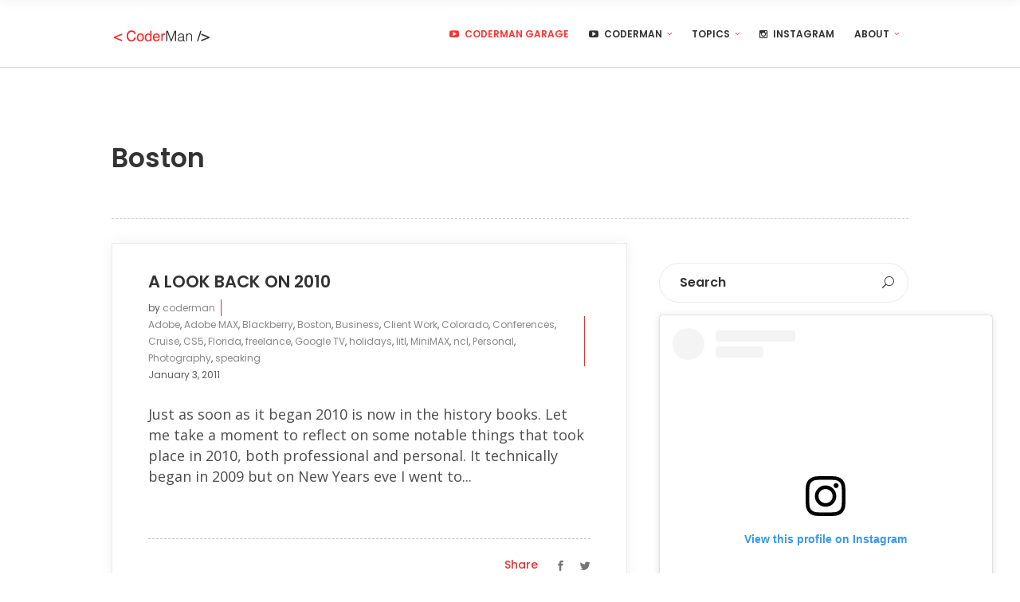

--- FILE ---
content_type: text/html; charset=UTF-8
request_url: https://coderman.com/category/personal/boston/
body_size: 17583
content:
<!DOCTYPE html>
<html  xmlns:fb="https://www.facebook.com/2008/fbml"  xmlns:og="http://ogp.me/ns#" lang="en-US">
<head>
	
    	
        <meta charset="UTF-8"/>
        <link rel="profile" href="https://gmpg.org/xfn/11"/>
        <link rel="pingback" href="https://coderman.com/xmlrpc.php"/>

                <meta name="viewport" content="width=device-width,initial-scale=1,user-scalable=no">
        
	<title>Boston &#8211; CoderMan</title>
<script type="application/javascript">var edgtCoreAjaxUrl = "https://coderman.com/wp-admin/admin-ajax.php"</script><script type="application/javascript">var EdgefAjaxUrl = "https://coderman.com/wp-admin/admin-ajax.php"</script><meta name='robots' content='max-image-preview:large' />
<script type='application/javascript'>console.log('PixelYourSite Free version 9.4.7.1');</script>
<link rel='dns-prefetch' href='//maps.googleapis.com' />
<link rel='dns-prefetch' href='//fonts.googleapis.com' />
<link rel="alternate" type="application/rss+xml" title="CoderMan &raquo; Feed" href="https://coderman.com/feed/" />
<link rel="alternate" type="application/rss+xml" title="CoderMan &raquo; Comments Feed" href="https://coderman.com/comments/feed/" />
<link rel="alternate" type="application/rss+xml" title="CoderMan &raquo; Boston Category Feed" href="https://coderman.com/category/personal/boston/feed/" />
<script type="text/javascript">
/* <![CDATA[ */
window._wpemojiSettings = {"baseUrl":"https:\/\/s.w.org\/images\/core\/emoji\/14.0.0\/72x72\/","ext":".png","svgUrl":"https:\/\/s.w.org\/images\/core\/emoji\/14.0.0\/svg\/","svgExt":".svg","source":{"concatemoji":"https:\/\/coderman.com\/wp-includes\/js\/wp-emoji-release.min.js?ver=6.4.6"}};
/*! This file is auto-generated */
!function(i,n){var o,s,e;function c(e){try{var t={supportTests:e,timestamp:(new Date).valueOf()};sessionStorage.setItem(o,JSON.stringify(t))}catch(e){}}function p(e,t,n){e.clearRect(0,0,e.canvas.width,e.canvas.height),e.fillText(t,0,0);var t=new Uint32Array(e.getImageData(0,0,e.canvas.width,e.canvas.height).data),r=(e.clearRect(0,0,e.canvas.width,e.canvas.height),e.fillText(n,0,0),new Uint32Array(e.getImageData(0,0,e.canvas.width,e.canvas.height).data));return t.every(function(e,t){return e===r[t]})}function u(e,t,n){switch(t){case"flag":return n(e,"\ud83c\udff3\ufe0f\u200d\u26a7\ufe0f","\ud83c\udff3\ufe0f\u200b\u26a7\ufe0f")?!1:!n(e,"\ud83c\uddfa\ud83c\uddf3","\ud83c\uddfa\u200b\ud83c\uddf3")&&!n(e,"\ud83c\udff4\udb40\udc67\udb40\udc62\udb40\udc65\udb40\udc6e\udb40\udc67\udb40\udc7f","\ud83c\udff4\u200b\udb40\udc67\u200b\udb40\udc62\u200b\udb40\udc65\u200b\udb40\udc6e\u200b\udb40\udc67\u200b\udb40\udc7f");case"emoji":return!n(e,"\ud83e\udef1\ud83c\udffb\u200d\ud83e\udef2\ud83c\udfff","\ud83e\udef1\ud83c\udffb\u200b\ud83e\udef2\ud83c\udfff")}return!1}function f(e,t,n){var r="undefined"!=typeof WorkerGlobalScope&&self instanceof WorkerGlobalScope?new OffscreenCanvas(300,150):i.createElement("canvas"),a=r.getContext("2d",{willReadFrequently:!0}),o=(a.textBaseline="top",a.font="600 32px Arial",{});return e.forEach(function(e){o[e]=t(a,e,n)}),o}function t(e){var t=i.createElement("script");t.src=e,t.defer=!0,i.head.appendChild(t)}"undefined"!=typeof Promise&&(o="wpEmojiSettingsSupports",s=["flag","emoji"],n.supports={everything:!0,everythingExceptFlag:!0},e=new Promise(function(e){i.addEventListener("DOMContentLoaded",e,{once:!0})}),new Promise(function(t){var n=function(){try{var e=JSON.parse(sessionStorage.getItem(o));if("object"==typeof e&&"number"==typeof e.timestamp&&(new Date).valueOf()<e.timestamp+604800&&"object"==typeof e.supportTests)return e.supportTests}catch(e){}return null}();if(!n){if("undefined"!=typeof Worker&&"undefined"!=typeof OffscreenCanvas&&"undefined"!=typeof URL&&URL.createObjectURL&&"undefined"!=typeof Blob)try{var e="postMessage("+f.toString()+"("+[JSON.stringify(s),u.toString(),p.toString()].join(",")+"));",r=new Blob([e],{type:"text/javascript"}),a=new Worker(URL.createObjectURL(r),{name:"wpTestEmojiSupports"});return void(a.onmessage=function(e){c(n=e.data),a.terminate(),t(n)})}catch(e){}c(n=f(s,u,p))}t(n)}).then(function(e){for(var t in e)n.supports[t]=e[t],n.supports.everything=n.supports.everything&&n.supports[t],"flag"!==t&&(n.supports.everythingExceptFlag=n.supports.everythingExceptFlag&&n.supports[t]);n.supports.everythingExceptFlag=n.supports.everythingExceptFlag&&!n.supports.flag,n.DOMReady=!1,n.readyCallback=function(){n.DOMReady=!0}}).then(function(){return e}).then(function(){var e;n.supports.everything||(n.readyCallback(),(e=n.source||{}).concatemoji?t(e.concatemoji):e.wpemoji&&e.twemoji&&(t(e.twemoji),t(e.wpemoji)))}))}((window,document),window._wpemojiSettings);
/* ]]> */
</script>
<style id='wp-emoji-styles-inline-css' type='text/css'>

	img.wp-smiley, img.emoji {
		display: inline !important;
		border: none !important;
		box-shadow: none !important;
		height: 1em !important;
		width: 1em !important;
		margin: 0 0.07em !important;
		vertical-align: -0.1em !important;
		background: none !important;
		padding: 0 !important;
	}
</style>
<link rel='stylesheet' id='mc4wp-form-themes-css' href='https://coderman.com/wp-content/plugins/mailchimp-for-wp/assets/css/form-themes.css?ver=4.9.11' type='text/css' media='all' />
<link rel='stylesheet' id='node_edge_default_style-css' href='https://coderman.com/wp-content/themes/node/style.css?ver=6.4.6' type='text/css' media='all' />
<link rel='stylesheet' id='node_edge_modules_plugins-css' href='https://coderman.com/wp-content/themes/node/assets/css/plugins.min.css?ver=6.4.6' type='text/css' media='all' />
<link rel='stylesheet' id='node_edge_modules-css' href='https://coderman.com/wp-content/themes/node/assets/css/modules.min.css?ver=6.4.6' type='text/css' media='all' />
<style id='node_edge_modules-inline-css' type='text/css'>
.edgtf-mobile-menu-opener {
  display: none;
}

@media screen and (max-width: 770px) {
 #recent-comments-2,
 #archives-2,
 #categories-2 {
   display: none !important;
 }
}

a, h1 a:hover, h2 a:hover, h3 a:hover, h4 a:hover, h5 a:hover, h6 a:hover, p a {
    color: #FF3131;
}

.edgtf-social-share-holder.edgtf-list li a:hover,
.edgtf-social-share-holder.edgtf-list .edgtf-social-share-title {
   color: #FF3131;
}

.edgtf-btn.edgtf-btn-solid {
    background-color: #FF3131;
    border: 2px solid #FF3131;
    color: #000;
}

.edgtf-sidebar .edgtf-separator-holder .edgtf-separator {
  border-bottom-color: #FF3131;
}

.edgtf-sticky-holder {
   border-bottom: 2px solid #eee;
}

.edgtf-smooth-transition-loader {
  display: none !important;
}

h2 { color: #333 !important; }
</style>
<link rel='stylesheet' id='edgtf_font_awesome-css' href='https://coderman.com/wp-content/themes/node/assets/css/font-awesome/css/font-awesome.min.css?ver=6.4.6' type='text/css' media='all' />
<link rel='stylesheet' id='edgtf_font_elegant-css' href='https://coderman.com/wp-content/themes/node/assets/css/elegant-icons/style.min.css?ver=6.4.6' type='text/css' media='all' />
<link rel='stylesheet' id='edgtf_ico_moon-css' href='https://coderman.com/wp-content/themes/node/assets/css/icomoon/css/icomoon.css?ver=6.4.6' type='text/css' media='all' />
<link rel='stylesheet' id='edgtf_ion_icons-css' href='https://coderman.com/wp-content/themes/node/assets/css/ion-icons/css/ionicons.min.css?ver=6.4.6' type='text/css' media='all' />
<link rel='stylesheet' id='edgtf_linea_icons-css' href='https://coderman.com/wp-content/themes/node/assets/css/linea-icons/style.css?ver=6.4.6' type='text/css' media='all' />
<link rel='stylesheet' id='edgtf_linear_icons-css' href='https://coderman.com/wp-content/themes/node/assets/css/linear-icons/style.css?ver=6.4.6' type='text/css' media='all' />
<link rel='stylesheet' id='edgtf_simple_line_icons-css' href='https://coderman.com/wp-content/themes/node/assets/css/simple-line-icons/simple-line-icons.css?ver=6.4.6' type='text/css' media='all' />
<link rel='stylesheet' id='edgtf_dripicons-css' href='https://coderman.com/wp-content/themes/node/assets/css/dripicons/dripicons.css?ver=6.4.6' type='text/css' media='all' />
<link rel='stylesheet' id='node_edge_blog-css' href='https://coderman.com/wp-content/themes/node/assets/css/blog.min.css?ver=6.4.6' type='text/css' media='all' />
<link rel='stylesheet' id='mediaelement-css' href='https://coderman.com/wp-includes/js/mediaelement/mediaelementplayer-legacy.min.css?ver=4.2.17' type='text/css' media='all' />
<link rel='stylesheet' id='wp-mediaelement-css' href='https://coderman.com/wp-includes/js/mediaelement/wp-mediaelement.min.css?ver=6.4.6' type='text/css' media='all' />
<link rel='stylesheet' id='node_edge_style_dynamic-css' href='https://coderman.com/wp-content/themes/node/assets/css/style_dynamic.css?ver=1554730033' type='text/css' media='all' />
<link rel='stylesheet' id='node_edge_modules_responsive-css' href='https://coderman.com/wp-content/themes/node/assets/css/modules-responsive.min.css?ver=6.4.6' type='text/css' media='all' />
<link rel='stylesheet' id='node_edge_blog_responsive-css' href='https://coderman.com/wp-content/themes/node/assets/css/blog-responsive.min.css?ver=6.4.6' type='text/css' media='all' />
<link rel='stylesheet' id='node_edge_style_dynamic_responsive-css' href='https://coderman.com/wp-content/themes/node/assets/css/style_dynamic_responsive.css?ver=1554730033' type='text/css' media='all' />
<link rel='stylesheet' id='js_composer_front-css' href='https://coderman.com/wp-content/plugins/js_composer/assets/css/js_composer.min.css?ver=7.4' type='text/css' media='all' />
<link rel='stylesheet' id='node_edge_google_fonts-css' href='https://fonts.googleapis.com/css?family=Poppins%3A100%2C100italic%2C200%2C200italic%2C300%2C300italic%2C400%2C400italic%2C500%2C500italic%2C600%2C600italic%2C700%2C700italic%2C800%2C800italic%2C900%2C900italic%7COpen+Sans%3A100%2C100italic%2C200%2C200italic%2C300%2C300italic%2C400%2C400italic%2C500%2C500italic%2C600%2C600italic%2C700%2C700italic%2C800%2C800italic%2C900%2C900italic&#038;subset=latin%2Clatin-ext&#038;ver=1.0.0' type='text/css' media='all' />
<link rel='stylesheet' id='dashicons-css' href='https://coderman.com/wp-includes/css/dashicons.min.css?ver=6.4.6' type='text/css' media='all' />
<link rel='stylesheet' id='zoom-instagram-widget-css' href='https://coderman.com/wp-content/plugins/instagram-widget-by-wpzoom/css/instagram-widget.css?ver=1606790633' type='text/css' media='all' />
<script type="text/javascript" src="https://coderman.com/wp-includes/js/jquery/jquery.min.js?ver=3.7.1" id="jquery-core-js"></script>
<script type="text/javascript" src="https://coderman.com/wp-includes/js/jquery/jquery-migrate.min.js?ver=3.4.1" id="jquery-migrate-js"></script>
<script type="text/javascript" src="https://coderman.com/wp-content/plugins/pixelyoursite/dist/scripts/jquery.bind-first-0.2.3.min.js?ver=6.4.6" id="jquery-bind-first-js"></script>
<script type="text/javascript" src="https://coderman.com/wp-content/plugins/pixelyoursite/dist/scripts/js.cookie-2.1.3.min.js?ver=2.1.3" id="js-cookie-pys-js"></script>
<script type="text/javascript" id="pys-js-extra">
/* <![CDATA[ */
var pysOptions = {"staticEvents":{"facebook":{"init_event":[{"delay":0,"type":"static","name":"PageView","pixelIds":["2012776422285919"],"eventID":"922cb306-99ff-4592-a812-ff8c16f72ea2","params":{"post_category":"Adobe, Adobe MAX, Blackberry, Boston, Business, Client Work, Colorado, Conferences, Cruise, CS5, Florida, freelance, Google TV, holidays, litl, MiniMAX, ncl, Personal, Photography, speaking","page_title":"Boston","post_type":"category","post_id":225,"plugin":"PixelYourSite","user_role":"guest","event_url":"coderman.com\/category\/personal\/boston\/"},"e_id":"init_event","ids":[],"hasTimeWindow":false,"timeWindow":0,"woo_order":"","edd_order":""}]}},"dynamicEvents":[],"triggerEvents":[],"triggerEventTypes":[],"facebook":{"pixelIds":["2012776422285919"],"advancedMatching":[],"advancedMatchingEnabled":false,"removeMetadata":false,"contentParams":{"post_type":"category","post_id":225,"content_name":"Boston"},"commentEventEnabled":true,"wooVariableAsSimple":false,"downloadEnabled":true,"formEventEnabled":true,"serverApiEnabled":false,"wooCRSendFromServer":false,"send_external_id":null},"debug":"","siteUrl":"https:\/\/coderman.com","ajaxUrl":"https:\/\/coderman.com\/wp-admin\/admin-ajax.php","ajax_event":"b9ecef8900","enable_remove_download_url_param":"1","cookie_duration":"7","last_visit_duration":"60","enable_success_send_form":"","ajaxForServerEvent":"1","send_external_id":"1","external_id_expire":"180","gdpr":{"ajax_enabled":false,"all_disabled_by_api":false,"facebook_disabled_by_api":false,"analytics_disabled_by_api":false,"google_ads_disabled_by_api":false,"pinterest_disabled_by_api":false,"bing_disabled_by_api":false,"externalID_disabled_by_api":false,"facebook_prior_consent_enabled":false,"analytics_prior_consent_enabled":true,"google_ads_prior_consent_enabled":null,"pinterest_prior_consent_enabled":true,"bing_prior_consent_enabled":true,"cookiebot_integration_enabled":false,"cookiebot_facebook_consent_category":"marketing","cookiebot_analytics_consent_category":"statistics","cookiebot_tiktok_consent_category":"marketing","cookiebot_google_ads_consent_category":null,"cookiebot_pinterest_consent_category":"marketing","cookiebot_bing_consent_category":"marketing","consent_magic_integration_enabled":false,"real_cookie_banner_integration_enabled":false,"cookie_notice_integration_enabled":false,"cookie_law_info_integration_enabled":false},"cookie":{"disabled_all_cookie":false,"disabled_advanced_form_data_cookie":false,"disabled_landing_page_cookie":false,"disabled_first_visit_cookie":false,"disabled_trafficsource_cookie":false,"disabled_utmTerms_cookie":false,"disabled_utmId_cookie":false},"woo":{"enabled":false},"edd":{"enabled":false}};
/* ]]> */
</script>
<script type="text/javascript" src="https://coderman.com/wp-content/plugins/pixelyoursite/dist/scripts/public.js?ver=9.4.7.1" id="pys-js"></script>
<script></script><link rel="https://api.w.org/" href="https://coderman.com/wp-json/" /><link rel="alternate" type="application/json" href="https://coderman.com/wp-json/wp/v2/categories/225" /><link rel="EditURI" type="application/rsd+xml" title="RSD" href="https://coderman.com/xmlrpc.php?rsd" />
<meta name="generator" content="WordPress 6.4.6" />
<style type="text/css">  </style><meta name="generator" content="Powered by WPBakery Page Builder - drag and drop page builder for WordPress."/>
		<style type="text/css" id="wp-custom-css">
			.coderman-garage-yt-btn {
	background-color: #cc0e0f;
	color: white;
	border: 1px solid black;
	padding: 15px;
}
.coderman-garage-yt-btn:hover {
	background-color: #8a0f0f;
	color: white;
	text-decoration: underline;
}		</style>
		<noscript><style> .wpb_animate_when_almost_visible { opacity: 1; }</style></noscript>	
	<script>
	  (function(i,s,o,g,r,a,m){i['GoogleAnalyticsObject']=r;i[r]=i[r]||function(){
	  (i[r].q=i[r].q||[]).push(arguments)},i[r].l=1*new Date();a=s.createElement(o),
	  m=s.getElementsByTagName(o)[0];a.async=1;a.src=g;m.parentNode.insertBefore(a,m)
	  })(window,document,'script','https://www.google-analytics.com/analytics.js','ga');

	  ga('create', 'UA-46520211-6', 'auto');
	  ga('send', 'pageview');

	</script>
	
	<script>
	  !function(g,s,q,r,d){r=g[r]=g[r]||function(){(r.q=r.q||[]).push(
	  arguments)};d=s.createElement(q);q=s.getElementsByTagName(q)[0];
	  d.src='//d1l6p2sc9645hc.cloudfront.net/tracker.js';q.parentNode.
	  insertBefore(d,q)}(window,document,'script','_gs');

	  _gs('GSN-181465-B');
	</script>
	
</head>

<body data-rsssl=1 class="archive category category-boston category-225 edgt-core-1.0 coderman theme (child of node)-child-ver-1.0 node-ver-1.0  edgtf-smooth-page-transitions edgtf-mimic-ajax edgtf-grid-1000 edgtf-blog-installed edgtf-fade-push-text-right edgtf-header-standard edgtf-sticky-header-on-scroll-up edgtf-default-mobile-header edgtf-sticky-up-mobile-header wpb-js-composer js-comp-ver-7.4 vc_responsive">


<div class="edgtf-smooth-transition-loader edgtf-mimic-ajax">
    <div class="edgtf-st-loader">
        <div class="edgtf-st-loader1">
                    </div>
    </div>
</div>

<div class="edgtf-wrapper">
    <div class="edgtf-wrapper-inner">
        
<header class="edgtf-page-header">
        <div class="edgtf-menu-area" style="">
                    <div class="edgtf-grid">
        			            <div class="edgtf-vertical-align-containers">
                <div class="edgtf-position-left">
                    <div class="edgtf-position-left-inner">
                        
<div class="edgtf-logo-wrapper">
    <a href="https://coderman.com/" style="height: 20px;">
        <img class="edgtf-normal-logo" src="https://coderman.com/wp-content/uploads/2017/09/logo-1.png" alt="logo"/>
                    </a>
</div>

                    </div>
                </div>
                <div class="edgtf-position-right">
                    <div class="edgtf-position-right-inner">
                        
<nav class="edgtf-main-menu edgtf-drop-down edgtf-default-nav">
    <ul id="menu-nav" class="clearfix"><li id="nav-menu-item-2003" class="menu-item menu-item-type-custom menu-item-object-custom edgtf-menu-narrow"></li>
<li id="nav-menu-item-2009" class="menu-item menu-item-type-post_type menu-item-object-page edgtf-menu-narrow"><a href="https://coderman.com/coderman-garage/"><span class="edgtf-item-outer"><span class="edgtf-item-inner"><span class="edgtf-menu-icon-wrapper"><i class="edgtf-menu-icon fa-youtube-play fa"></i></span><span class="edgtf-item-text">Coderman Garage</span></span><span class="plus"></span></span></a></li>
<li id="nav-menu-item-1809" class="menu-item menu-item-type-custom menu-item-object-custom edgtf-menu-narrow"></li>
<li id="nav-menu-item-121" class="menu-item menu-item-type-custom menu-item-object-custom menu-item-has-children edgtf-has-sub edgtf-menu-narrow"><a href="https://youtube.com/coderman"><span class="edgtf-item-outer"><span class="edgtf-item-inner"><span class="edgtf-menu-icon-wrapper"><i class="edgtf-menu-icon fa-youtube-play fa"></i></span><span class="edgtf-item-text">Coderman</span></span><span class="plus"></span></span></a>
<div class="edgtf-menu-second"><div class="edgtf-menu-inner"><ul>
	<li id="nav-menu-item-868" class="menu-item menu-item-type-taxonomy menu-item-object-category"><a href="https://coderman.com/category/youtube/"><span class="edgtf-item-outer"><span class="edgtf-item-inner"><span class="edgtf-item-text">Videos</span></span><span class="plus"></span></span></a></li>
	<li id="nav-menu-item-243" class="menu-item menu-item-type-post_type menu-item-object-page"><a href="https://coderman.com/small-business-series/"><span class="edgtf-item-outer"><span class="edgtf-item-inner"><span class="edgtf-item-text">Old Business Series</span></span><span class="plus"></span></span></a></li>
</ul></div></div>
</li>
<li id="nav-menu-item-563" class="menu-item menu-item-type-custom menu-item-object-custom menu-item-has-children edgtf-has-sub edgtf-menu-narrow"><a href="https://coderman.com/articles/"><span class="edgtf-item-outer"><span class="edgtf-item-inner"><span class="edgtf-item-text">Topics</span></span><span class="plus"></span></span></a>
<div class="edgtf-menu-second"><div class="edgtf-menu-inner"><ul>
	<li id="nav-menu-item-1172" class="menu-item menu-item-type-taxonomy menu-item-object-category"><a href="https://coderman.com/category/car-things/porsche/"><span class="edgtf-item-outer"><span class="edgtf-item-inner"><span class="edgtf-item-text">Porsche</span></span><span class="plus"></span></span></a></li>
	<li id="nav-menu-item-566" class="menu-item menu-item-type-taxonomy menu-item-object-category"><a href="https://coderman.com/category/car-things/bmw/"><span class="edgtf-item-outer"><span class="edgtf-item-inner"><span class="edgtf-item-text">BMW</span></span><span class="plus"></span></span></a></li>
	<li id="nav-menu-item-1805" class="menu-item menu-item-type-taxonomy menu-item-object-category"><a href="https://coderman.com/category/programming/"><span class="edgtf-item-outer"><span class="edgtf-item-inner"><span class="edgtf-item-text">Coding</span></span><span class="plus"></span></span></a></li>
	<li id="nav-menu-item-565" class="menu-item menu-item-type-taxonomy menu-item-object-category"><a href="https://coderman.com/category/business/small-business-series/"><span class="edgtf-item-outer"><span class="edgtf-item-inner"><span class="edgtf-item-text">Small Business</span></span><span class="plus"></span></span></a></li>
	<li id="nav-menu-item-568" class="menu-item menu-item-type-taxonomy menu-item-object-category"><a href="https://coderman.com/category/business/freelancers/"><span class="edgtf-item-outer"><span class="edgtf-item-inner"><span class="edgtf-item-text">Freelancers</span></span><span class="plus"></span></span></a></li>
	<li id="nav-menu-item-567" class="menu-item menu-item-type-taxonomy menu-item-object-category"><a href="https://coderman.com/category/business/startups/"><span class="edgtf-item-outer"><span class="edgtf-item-inner"><span class="edgtf-item-text">Startups</span></span><span class="plus"></span></span></a></li>
</ul></div></div>
</li>
<li id="nav-menu-item-122" class="menu-item menu-item-type-custom menu-item-object-custom edgtf-menu-narrow"><a href="https://instagram.com/codermancom"><span class="edgtf-item-outer"><span class="edgtf-item-inner"><span class="edgtf-menu-icon-wrapper"><i class="edgtf-menu-icon fa-instagram fa"></i></span><span class="edgtf-item-text">Instagram</span></span><span class="plus"></span></span></a></li>
<li id="nav-menu-item-25" class="menu-item menu-item-type-post_type menu-item-object-page menu-item-has-children edgtf-has-sub edgtf-menu-narrow"><a href="https://coderman.com/about/"><span class="edgtf-item-outer"><span class="edgtf-item-inner"><span class="edgtf-item-text">About</span></span><span class="plus"></span></span></a>
<div class="edgtf-menu-second"><div class="edgtf-menu-inner"><ul>
	<li id="nav-menu-item-28" class="menu-item menu-item-type-post_type menu-item-object-page"><a href="https://coderman.com/car-stuff/"><span class="edgtf-item-outer"><span class="edgtf-item-inner"><span class="edgtf-item-text">Car Stuff</span></span><span class="plus"></span></span></a></li>
	<li id="nav-menu-item-33" class="menu-item menu-item-type-post_type menu-item-object-page"><a href="https://coderman.com/books-to-read/"><span class="edgtf-item-outer"><span class="edgtf-item-inner"><span class="edgtf-item-text">Books To Read</span></span><span class="plus"></span></span></a></li>
</ul></div></div>
</li>
</ul></nav>

                                            </div>
                </div>
            </div>
                </div>
            </div>
        
<div class="edgtf-sticky-header">
        <div class="edgtf-sticky-holder">
            <div class="edgtf-grid">
                        <div class=" edgtf-vertical-align-containers">
                <div class="edgtf-position-left">
                    <div class="edgtf-position-left-inner">
                        
<div class="edgtf-logo-wrapper">
    <a href="https://coderman.com/" style="height: 20px;">
        <img class="edgtf-normal-logo" src="https://coderman.com/wp-content/uploads/2016/04/logo.png" alt="logo"/>
                    </a>
</div>

                    </div>
                </div>
                <div class="edgtf-position-right">
                    <div class="edgtf-position-right-inner">
						
<nav class="edgtf-main-menu edgtf-drop-down edgtf-sticky-nav">
    <ul id="menu-nav-1" class="clearfix"><li id="sticky-nav-menu-item-2003" class="menu-item menu-item-type-custom menu-item-object-custom edgtf-menu-narrow"></li>
<li id="sticky-nav-menu-item-2009" class="menu-item menu-item-type-post_type menu-item-object-page edgtf-menu-narrow"><a href="https://coderman.com/coderman-garage/"><span class="edgtf-item-outer"><span class="edgtf-item-inner"><span class="edgtf-menu-icon-wrapper"><i class="edgtf-menu-icon fa-youtube-play fa"></i></span><span class="edgtf-item-text">Coderman Garage</span></span><span class="plus"></span></span></a></li>
<li id="sticky-nav-menu-item-1809" class="menu-item menu-item-type-custom menu-item-object-custom edgtf-menu-narrow"></li>
<li id="sticky-nav-menu-item-121" class="menu-item menu-item-type-custom menu-item-object-custom menu-item-has-children edgtf-has-sub edgtf-menu-narrow"><a href="https://youtube.com/coderman"><span class="edgtf-item-outer"><span class="edgtf-item-inner"><span class="edgtf-menu-icon-wrapper"><i class="edgtf-menu-icon fa-youtube-play fa"></i></span><span class="edgtf-item-text">Coderman</span></span><span class="plus"></span></span></a>
<div class="edgtf-menu-second"><div class="edgtf-menu-inner"><ul>
	<li id="sticky-nav-menu-item-868" class="menu-item menu-item-type-taxonomy menu-item-object-category"><a href="https://coderman.com/category/youtube/"><span class="edgtf-item-outer"><span class="edgtf-item-inner"><span class="edgtf-item-text">Videos</span></span><span class="plus"></span></span></a></li>
	<li id="sticky-nav-menu-item-243" class="menu-item menu-item-type-post_type menu-item-object-page"><a href="https://coderman.com/small-business-series/"><span class="edgtf-item-outer"><span class="edgtf-item-inner"><span class="edgtf-item-text">Old Business Series</span></span><span class="plus"></span></span></a></li>
</ul></div></div>
</li>
<li id="sticky-nav-menu-item-563" class="menu-item menu-item-type-custom menu-item-object-custom menu-item-has-children edgtf-has-sub edgtf-menu-narrow"><a href="https://coderman.com/articles/"><span class="edgtf-item-outer"><span class="edgtf-item-inner"><span class="edgtf-item-text">Topics</span></span><span class="plus"></span></span></a>
<div class="edgtf-menu-second"><div class="edgtf-menu-inner"><ul>
	<li id="sticky-nav-menu-item-1172" class="menu-item menu-item-type-taxonomy menu-item-object-category"><a href="https://coderman.com/category/car-things/porsche/"><span class="edgtf-item-outer"><span class="edgtf-item-inner"><span class="edgtf-item-text">Porsche</span></span><span class="plus"></span></span></a></li>
	<li id="sticky-nav-menu-item-566" class="menu-item menu-item-type-taxonomy menu-item-object-category"><a href="https://coderman.com/category/car-things/bmw/"><span class="edgtf-item-outer"><span class="edgtf-item-inner"><span class="edgtf-item-text">BMW</span></span><span class="plus"></span></span></a></li>
	<li id="sticky-nav-menu-item-1805" class="menu-item menu-item-type-taxonomy menu-item-object-category"><a href="https://coderman.com/category/programming/"><span class="edgtf-item-outer"><span class="edgtf-item-inner"><span class="edgtf-item-text">Coding</span></span><span class="plus"></span></span></a></li>
	<li id="sticky-nav-menu-item-565" class="menu-item menu-item-type-taxonomy menu-item-object-category"><a href="https://coderman.com/category/business/small-business-series/"><span class="edgtf-item-outer"><span class="edgtf-item-inner"><span class="edgtf-item-text">Small Business</span></span><span class="plus"></span></span></a></li>
	<li id="sticky-nav-menu-item-568" class="menu-item menu-item-type-taxonomy menu-item-object-category"><a href="https://coderman.com/category/business/freelancers/"><span class="edgtf-item-outer"><span class="edgtf-item-inner"><span class="edgtf-item-text">Freelancers</span></span><span class="plus"></span></span></a></li>
	<li id="sticky-nav-menu-item-567" class="menu-item menu-item-type-taxonomy menu-item-object-category"><a href="https://coderman.com/category/business/startups/"><span class="edgtf-item-outer"><span class="edgtf-item-inner"><span class="edgtf-item-text">Startups</span></span><span class="plus"></span></span></a></li>
</ul></div></div>
</li>
<li id="sticky-nav-menu-item-122" class="menu-item menu-item-type-custom menu-item-object-custom edgtf-menu-narrow"><a href="https://instagram.com/codermancom"><span class="edgtf-item-outer"><span class="edgtf-item-inner"><span class="edgtf-menu-icon-wrapper"><i class="edgtf-menu-icon fa-instagram fa"></i></span><span class="edgtf-item-text">Instagram</span></span><span class="plus"></span></span></a></li>
<li id="sticky-nav-menu-item-25" class="menu-item menu-item-type-post_type menu-item-object-page menu-item-has-children edgtf-has-sub edgtf-menu-narrow"><a href="https://coderman.com/about/"><span class="edgtf-item-outer"><span class="edgtf-item-inner"><span class="edgtf-item-text">About</span></span><span class="plus"></span></span></a>
<div class="edgtf-menu-second"><div class="edgtf-menu-inner"><ul>
	<li id="sticky-nav-menu-item-28" class="menu-item menu-item-type-post_type menu-item-object-page"><a href="https://coderman.com/car-stuff/"><span class="edgtf-item-outer"><span class="edgtf-item-inner"><span class="edgtf-item-text">Car Stuff</span></span><span class="plus"></span></span></a></li>
	<li id="sticky-nav-menu-item-33" class="menu-item menu-item-type-post_type menu-item-object-page"><a href="https://coderman.com/books-to-read/"><span class="edgtf-item-outer"><span class="edgtf-item-inner"><span class="edgtf-item-text">Books To Read</span></span><span class="plus"></span></span></a></li>
</ul></div></div>
</li>
</ul></nav>

                                            </div>
                </div>
            </div>
                    </div>
            </div>
</div>

</header>


<header class="edgtf-mobile-header">
    <div class="edgtf-mobile-header-inner">
                <div class="edgtf-mobile-header-holder">
            <div class="edgtf-grid">
                <div class="edgtf-vertical-align-containers">
                                            <div class="edgtf-mobile-menu-opener">
                            <a href="javascript:void(0)">
                    <span class="edgtf-mobile-opener-icon-holder">
                        <i class="edgtf-icon-font-awesome fa fa-bars " ></i>                    </span>
                            </a>
                        </div>
                                                                <div class="edgtf-position-center">
                            <div class="edgtf-position-center-inner">
                                
<div class="edgtf-mobile-logo-wrapper">
    <a href="https://coderman.com/" style="height: 20px">
        <img src="https://coderman.com/wp-content/uploads/2016/04/logo.png" alt="mobile logo"/>
    </a>
</div>

                            </div>
                        </div>
                                        <div class="edgtf-position-right">
                        <div class="edgtf-position-right-inner">
                            <!--        <a href="javascript:void(0)" class="popup_menu">-->
        <a href="javascript:void(0)" class="edgtf-fullscreen-menu-opener ">
<!--            <span class="popup_menu_inner">-->
            <span class="edgtf-fullscreen-menu-opener-inner">
                <i class="edgtf-line" style="background-color: #ff0000">&nbsp;</i>
            </span>
        </a>
                            </div>
                    </div>
                </div> <!-- close .edgtf-vertical-align-containers -->
            </div>
        </div>
        
<nav class="edgtf-mobile-nav">
    <div class="edgtf-grid">
        <ul id="menu-nav-2" class=""><li id="mobile-menu-item-2003" class="menu-item menu-item-type-custom menu-item-object-custom "></li>
<li id="mobile-menu-item-2009" class="menu-item menu-item-type-post_type menu-item-object-page "><a href="https://coderman.com/coderman-garage/" class=""><span>Coderman Garage</span></a></li>
<li id="mobile-menu-item-1809" class="menu-item menu-item-type-custom menu-item-object-custom "></li>
<li id="mobile-menu-item-121" class="menu-item menu-item-type-custom menu-item-object-custom menu-item-has-children  edgtf-has-sub"><a href="https://youtube.com/coderman" class=""><span>Coderman</span></a><span class="mobile_arrow"><i class="edgtf-sub-arrow fa fa-angle-right"></i><i class="fa fa-angle-down"></i></span>
<ul class="sub_menu">
	<li id="mobile-menu-item-868" class="menu-item menu-item-type-taxonomy menu-item-object-category "><a href="https://coderman.com/category/youtube/" class=""><span>Videos</span></a></li>
	<li id="mobile-menu-item-243" class="menu-item menu-item-type-post_type menu-item-object-page "><a href="https://coderman.com/small-business-series/" class=""><span>Old Business Series</span></a></li>
</ul>
</li>
<li id="mobile-menu-item-563" class="menu-item menu-item-type-custom menu-item-object-custom menu-item-has-children  edgtf-has-sub"><a href="https://coderman.com/articles/" class=""><span>Topics</span></a><span class="mobile_arrow"><i class="edgtf-sub-arrow fa fa-angle-right"></i><i class="fa fa-angle-down"></i></span>
<ul class="sub_menu">
	<li id="mobile-menu-item-1172" class="menu-item menu-item-type-taxonomy menu-item-object-category "><a href="https://coderman.com/category/car-things/porsche/" class=""><span>Porsche</span></a></li>
	<li id="mobile-menu-item-566" class="menu-item menu-item-type-taxonomy menu-item-object-category "><a href="https://coderman.com/category/car-things/bmw/" class=""><span>BMW</span></a></li>
	<li id="mobile-menu-item-1805" class="menu-item menu-item-type-taxonomy menu-item-object-category "><a href="https://coderman.com/category/programming/" class=""><span>Coding</span></a></li>
	<li id="mobile-menu-item-565" class="menu-item menu-item-type-taxonomy menu-item-object-category "><a href="https://coderman.com/category/business/small-business-series/" class=""><span>Small Business</span></a></li>
	<li id="mobile-menu-item-568" class="menu-item menu-item-type-taxonomy menu-item-object-category "><a href="https://coderman.com/category/business/freelancers/" class=""><span>Freelancers</span></a></li>
	<li id="mobile-menu-item-567" class="menu-item menu-item-type-taxonomy menu-item-object-category "><a href="https://coderman.com/category/business/startups/" class=""><span>Startups</span></a></li>
</ul>
</li>
<li id="mobile-menu-item-122" class="menu-item menu-item-type-custom menu-item-object-custom "><a href="https://instagram.com/codermancom" class=""><span>Instagram</span></a></li>
<li id="mobile-menu-item-25" class="menu-item menu-item-type-post_type menu-item-object-page menu-item-has-children  edgtf-has-sub"><a href="https://coderman.com/about/" class=""><span>About</span></a><span class="mobile_arrow"><i class="edgtf-sub-arrow fa fa-angle-right"></i><i class="fa fa-angle-down"></i></span>
<ul class="sub_menu">
	<li id="mobile-menu-item-28" class="menu-item menu-item-type-post_type menu-item-object-page "><a href="https://coderman.com/car-stuff/" class=""><span>Car Stuff</span></a></li>
	<li id="mobile-menu-item-33" class="menu-item menu-item-type-post_type menu-item-object-page "><a href="https://coderman.com/books-to-read/" class=""><span>Books To Read</span></a></li>
</ul>
</li>
</ul>    </div>
</nav>

    </div>
</header> <!-- close .edgtf-mobile-header -->



                    <a id='edgtf-back-to-top'  href='#'>
                <span class="edgtf-icon-stack edgtf-front-side">
                     <span aria-hidden="true" class="edgtf-icon-font-elegant arrow_carrot-up  " ></span>                </span>
	            <span class="edgtf-icon-stack edgtf-back-side">
                     <span aria-hidden="true" class="edgtf-icon-font-elegant arrow_carrot-up  " ></span>                </span>
            </a>
                <div class="edgtf-fullscreen-menu-holder-outer">
	<div class="edgtf-fullscreen-menu-holder">
		<div class="edgtf-fullscreen-menu-holder-inner">
			<nav class="edgtf-fullscreen-menu">
	<ul id="menu-nav-3" class=""><li id="popup-menu-item-2003" class="menu-item menu-item-type-custom menu-item-object-custom "></li>
<li id="popup-menu-item-2009" class="menu-item menu-item-type-post_type menu-item-object-page "><a href="https://coderman.com/coderman-garage/" class=""><span>Coderman Garage</span></a></li>
<li id="popup-menu-item-1809" class="menu-item menu-item-type-custom menu-item-object-custom "></li>
<li id="popup-menu-item-121" class="menu-item menu-item-type-custom menu-item-object-custom menu-item-has-children  edgtf-has-sub"><a href="https://youtube.com/coderman" class=""><span>Coderman</span></a>
<ul class="sub_menu">
	<li id="popup-menu-item-868" class="menu-item menu-item-type-taxonomy menu-item-object-category "><a href="https://coderman.com/category/youtube/" class=""><span>Videos</span></a></li>
	<li id="popup-menu-item-243" class="menu-item menu-item-type-post_type menu-item-object-page "><a href="https://coderman.com/small-business-series/" class=""><span>Old Business Series</span></a></li>
</ul>
</li>
<li id="popup-menu-item-563" class="menu-item menu-item-type-custom menu-item-object-custom menu-item-has-children  edgtf-has-sub"><a href="https://coderman.com/articles/" class=""><span>Topics</span></a>
<ul class="sub_menu">
	<li id="popup-menu-item-1172" class="menu-item menu-item-type-taxonomy menu-item-object-category "><a href="https://coderman.com/category/car-things/porsche/" class=""><span>Porsche</span></a></li>
	<li id="popup-menu-item-566" class="menu-item menu-item-type-taxonomy menu-item-object-category "><a href="https://coderman.com/category/car-things/bmw/" class=""><span>BMW</span></a></li>
	<li id="popup-menu-item-1805" class="menu-item menu-item-type-taxonomy menu-item-object-category "><a href="https://coderman.com/category/programming/" class=""><span>Coding</span></a></li>
	<li id="popup-menu-item-565" class="menu-item menu-item-type-taxonomy menu-item-object-category "><a href="https://coderman.com/category/business/small-business-series/" class=""><span>Small Business</span></a></li>
	<li id="popup-menu-item-568" class="menu-item menu-item-type-taxonomy menu-item-object-category "><a href="https://coderman.com/category/business/freelancers/" class=""><span>Freelancers</span></a></li>
	<li id="popup-menu-item-567" class="menu-item menu-item-type-taxonomy menu-item-object-category "><a href="https://coderman.com/category/business/startups/" class=""><span>Startups</span></a></li>
</ul>
</li>
<li id="popup-menu-item-122" class="menu-item menu-item-type-custom menu-item-object-custom "><a href="https://instagram.com/codermancom" class=""><span>Instagram</span></a></li>
<li id="popup-menu-item-25" class="menu-item menu-item-type-post_type menu-item-object-page menu-item-has-children  edgtf-has-sub"><a href="https://coderman.com/about/" class=""><span>About</span></a>
<ul class="sub_menu">
	<li id="popup-menu-item-28" class="menu-item menu-item-type-post_type menu-item-object-page "><a href="https://coderman.com/car-stuff/" class=""><span>Car Stuff</span></a></li>
	<li id="popup-menu-item-33" class="menu-item menu-item-type-post_type menu-item-object-page "><a href="https://coderman.com/books-to-read/" class=""><span>Books To Read</span></a></li>
</ul>
</li>
</ul></nav>		</div>
	</div>
</div>
				
        <div class="edgtf-content" >
                        <div class="edgtf-content-inner">
		<div class="edgtf-container-inner" id="category_list">
		 		<ul> 
		   		</ul> 
				</div>
		<style type="text/css">

			#category_list {
				margin-top: 40px;
			}

			#category_list ul {
				list-style-type: none;
			}
			
			#category_list ul {
			    list-style-type: none;
			    margin: 0;
			    padding: 0;
				overflow: hidden;
				background-color: #eee;
			}

			#category_list li {
			    float: left;
			}

			#category_list li a {
			    display: block;
			    color: red;
			    text-align: center;
			    padding: 16px;
			    text-decoration: none;
			}

			#category_list li a:hover {
			    background-color: #999;
			}
	
		</style>


    <div class="edgtf-title edgtf-standard-type edgtf-content-left-alignment edgtf-title-large-text-size edgtf-animation-no edgtf-title-with-border" style="height:150px;" data-height="150" >
        <div class="edgtf-title-image"></div>
        <div class="edgtf-title-holder" style="height:150px;">
            <div class="edgtf-container clearfix">
                <div class="edgtf-container-inner">
                    <div class="edgtf-title-subtitle-holder" style="">
                        <div class="edgtf-title-subtitle-holder-inner">
                                                        <h1 ><span>Boston</span></h1>
                                								                                                                                    </div>
                    </div>
                </div>
            </div>
        </div>
    </div>

<div class="edgtf-container">
	<div class="edgtf-container-inner clearfix">
			<div class="edgtf-two-columns-66-33 clearfix">
		<div class="edgtf-column1 edgtf-content-left-from-sidebar">
			<div class="edgtf-column-inner">
				<div class="edgtf-blog-holder edgtf-blog-type-standard " data-blog-type="standard"  >
	<article id="post-845" class="post-845 post type-post status-publish format-standard hentry category-adobe category-adobe-max category-blackberry category-boston category-business category-client-work category-colorado category-conferences category-cruise category-cs5 category-florida category-freelance category-google-tv category-holidays category-litl category-minimax category-ncl category-personal category-photography category-speaking">
	<div class="edgtf-post-content">
				<div class="edgtf-post-text">
			<div class="edgtf-post-text-inner">
				<h3 class="edgtf-post-title">
	<a href="https://coderman.com/a-look-back-on-2010/" title="A look back on 2010">A look back on 2010</a>
</h3>				<div class="edgtf-post-info">
					<div class="edgtf-post-info-author">by	<a class="edgtf-post-info-author-link" href="https://coderman.com/author/coderman/">
		coderman	</a>
</div><div class="edgtf-post-info-category">
	<a href="https://coderman.com/category/adobe/" rel="category tag">Adobe</a>, <a href="https://coderman.com/category/adobe/adobe-max/" rel="category tag">Adobe MAX</a>, <a href="https://coderman.com/category/programming/blackberry/" rel="category tag">Blackberry</a>, <a href="https://coderman.com/category/personal/boston/" rel="category tag">Boston</a>, <a href="https://coderman.com/category/business/" rel="category tag">Business</a>, <a href="https://coderman.com/category/business/client-work/" rel="category tag">Client Work</a>, <a href="https://coderman.com/category/personal/colorado/" rel="category tag">Colorado</a>, <a href="https://coderman.com/category/business/conferences/" rel="category tag">Conferences</a>, <a href="https://coderman.com/category/personal/vacation/cruise/" rel="category tag">Cruise</a>, <a href="https://coderman.com/category/adobe/cs5/" rel="category tag">CS5</a>, <a href="https://coderman.com/category/personal/florida/" rel="category tag">Florida</a>, <a href="https://coderman.com/category/business/freelance/" rel="category tag">freelance</a>, <a href="https://coderman.com/category/programming/google-tv/" rel="category tag">Google TV</a>, <a href="https://coderman.com/category/personal/holidays/" rel="category tag">holidays</a>, <a href="https://coderman.com/category/flash/litl/" rel="category tag">litl</a>, <a href="https://coderman.com/category/business/conferences/minimax/" rel="category tag">MiniMAX</a>, <a href="https://coderman.com/category/personal/vacation/cruise/ncl/" rel="category tag">ncl</a>, <a href="https://coderman.com/category/personal/" rel="category tag">Personal</a>, <a href="https://coderman.com/category/photography/" rel="category tag">Photography</a>, <a href="https://coderman.com/category/personal/speaking/" rel="category tag">speaking</a></div><div class="edgtf-post-info-date">
			January 3, 2011	</div>				</div>
				<p class="edgtf-post-excerpt">Just as soon as it began 2010 is now in the history books. Let me take a moment to reflect on some notable things that took place in 2010, both professional and personal.

It technically began in 2009 but on New Years eve I went to...</p>													<div class="edgtf-post-info-bottom">
						<div class="edgtf-post-info-bottom-left">
													</div>
						<div class="edgtf-post-info-bottom-right">
							<div class ="edgtf-blog-share">
	<div class="edgtf-social-share-holder edgtf-list">
	<span class="edgtf-social-share-title">Share</span>
	<ul>
		<li class="edgtf-facebook-share">
	<a class="edgtf-share-link" href="#" onclick="window.open('http://www.facebook.com/sharer.php?s=100&amp;p[title]=A+look+back+on+2010&amp;p[summary]=Just+as+soon+as+it+began+2010+is+now+in+the+history+books.+Let+me+take+a+moment+to+reflect+on+some+notable+things+that+took+place+in+2010%2C+both+professional+and+personal.+It+technically+began+in+2009+but+on+New+Years+eve+I+went...&amp;p[url]=https%3A%2F%2Fcoderman.com%2Fa-look-back-on-2010%2F&amp;p[images][0]=', 'sharer', 'toolbar=0,status=0,width=620,height=280');">
					<span class="edgtf-social-network-icon edgtf-icon-ico-moon icomoon-icon-facebook"></span>
			</a>
</li><li class="edgtf-twitter-share">
	<a class="edgtf-share-link" href="#" onclick="window.open('http://twitter.com/home?status=https://coderman.com/a-look-back-on-2010/', 'popupwindow', 'scrollbars=yes,width=800,height=400');popUp.focus();return false;">
					<span class="edgtf-social-network-icon edgtf-icon-ico-moon icomoon-icon-twitter"></span>
			</a>
</li>	</ul>
</div></div>						</div>
					</div>
							</div>
		</div>
	</div>
</article><article id="post-326" class="post-326 post type-post status-publish format-standard hentry category-boston category-freelance">
	<div class="edgtf-post-content">
				<div class="edgtf-post-text">
			<div class="edgtf-post-text-inner">
				<h3 class="edgtf-post-title">
	<a href="https://coderman.com/freelance-to-perm/" title="Freelance to perm">Freelance to perm</a>
</h3>				<div class="edgtf-post-info">
					<div class="edgtf-post-info-author">by	<a class="edgtf-post-info-author-link" href="https://coderman.com/author/coderman/">
		coderman	</a>
</div><div class="edgtf-post-info-category">
	<a href="https://coderman.com/category/personal/boston/" rel="category tag">Boston</a>, <a href="https://coderman.com/category/business/freelance/" rel="category tag">freelance</a></div><div class="edgtf-post-info-date">
			July 3, 2010	</div>				</div>
				<p class="edgtf-post-excerpt">That post title may come as a bit of a shocker to some but its the truth. I am currently in talks with a company (to be disclosed at a later date) which I will be working freelance with. The idea is to "test" the...</p>													<div class="edgtf-post-info-bottom">
						<div class="edgtf-post-info-bottom-left">
													</div>
						<div class="edgtf-post-info-bottom-right">
							<div class ="edgtf-blog-share">
	<div class="edgtf-social-share-holder edgtf-list">
	<span class="edgtf-social-share-title">Share</span>
	<ul>
		<li class="edgtf-facebook-share">
	<a class="edgtf-share-link" href="#" onclick="window.open('http://www.facebook.com/sharer.php?s=100&amp;p[title]=Freelance+to+perm&amp;p[summary]=That+post+title+may+come+as+a+bit+of+a+shocker+to+some+but+its+the+truth.+I+am+currently+in+talks+with+a+company+%28to+be+disclosed+at+a+later+date%29+which+I+will+be+working+freelance+with.+The+idea+is+to+%26%238220%3Btest%26%238221%3B+the...&amp;p[url]=https%3A%2F%2Fcoderman.com%2Ffreelance-to-perm%2F&amp;p[images][0]=', 'sharer', 'toolbar=0,status=0,width=620,height=280');">
					<span class="edgtf-social-network-icon edgtf-icon-ico-moon icomoon-icon-facebook"></span>
			</a>
</li><li class="edgtf-twitter-share">
	<a class="edgtf-share-link" href="#" onclick="window.open('http://twitter.com/home?status=https://coderman.com/freelance-to-perm/', 'popupwindow', 'scrollbars=yes,width=800,height=400');popUp.focus();return false;">
					<span class="edgtf-social-network-icon edgtf-icon-ico-moon icomoon-icon-twitter"></span>
			</a>
</li>	</ul>
</div></div>						</div>
					</div>
							</div>
		</div>
	</div>
</article></div>
			</div>
		</div>
		<div class="edgtf-column2">
			<div class="edgtf-column-inner">
    <aside class="edgtf-sidebar">
        <div id="text-4" class="widget widget_text">			<div class="textwidget"><div style="margin-left: 15px;">
<p><script src="https://apis.google.com/js/platform.js"></script></p>
<div class="g-ytsubscribe" data-channelid="UCQPNHmONj2B8Yp70I_RpE0Q" data-layout="default" data-count="default"></div>
</div>
</div>
		</div><div id="search-2" class="widget widget_search"><form method="get" id="searchform" action="https://coderman.com/">
	 <div class="edgtf-search-wrapper">
		<input type="text" value="" placeholder="Search" name="s" id="s" />
		<input type="submit" id="searchsubmit" value="&#x55;" />
	</div>
</form></div><div id="custom_html-3" class="widget_text widget widget_custom_html"><div class="textwidget custom-html-widget"><!--<iframe style="width: 100%; height: 500px; overflow: auto;" src="https://widget.tagembed.com/67341?view" frameborder="0"></iframe>-->
<blockquote class="instagram-media" data-instgrm-permalink="https://www.instagram.com/codermancom/?utm_source=ig_embed&amp;utm_campaign=loading" data-instgrm-version="14" style=" background:#FFF; border:0; border-radius:3px; box-shadow:0 0 1px 0 rgba(0,0,0,0.5),0 1px 10px 0 rgba(0,0,0,0.15); margin: 1px; max-width:540px; min-width:326px; padding:0; width:99.375%; width:-webkit-calc(100% - 2px); width:calc(100% - 2px);"><div style="padding:16px;"> <a href="https://www.instagram.com/codermancom/?utm_source=ig_embed&amp;utm_campaign=loading" style=" background:#FFFFFF; line-height:0; padding:0 0; text-align:center; text-decoration:none; width:100%;" target="_blank" rel="noopener"> <div style=" display: flex; flex-direction: row; align-items: center;"> <div style="background-color: #F4F4F4; border-radius: 50%; flex-grow: 0; height: 40px; margin-right: 14px; width: 40px;"></div> <div style="display: flex; flex-direction: column; flex-grow: 1; justify-content: center;"> <div style=" background-color: #F4F4F4; border-radius: 4px; flex-grow: 0; height: 14px; margin-bottom: 6px; width: 100px;"></div> <div style=" background-color: #F4F4F4; border-radius: 4px; flex-grow: 0; height: 14px; width: 60px;"></div></div></div><div style="padding: 19% 0;"></div> <div style="display:block; height:50px; margin:0 auto 12px; width:50px;"><svg width="50px" height="50px" viewbox="0 0 60 60" version="1.1" xmlns="https://www.w3.org/2000/svg" xmlns:xlink="https://www.w3.org/1999/xlink"><g stroke="none" stroke-width="1" fill="none" fill-rule="evenodd"><g transform="translate(-511.000000, -20.000000)" fill="#000000"><g><path d="M556.869,30.41 C554.814,30.41 553.148,32.076 553.148,34.131 C553.148,36.186 554.814,37.852 556.869,37.852 C558.924,37.852 560.59,36.186 560.59,34.131 C560.59,32.076 558.924,30.41 556.869,30.41 M541,60.657 C535.114,60.657 530.342,55.887 530.342,50 C530.342,44.114 535.114,39.342 541,39.342 C546.887,39.342 551.658,44.114 551.658,50 C551.658,55.887 546.887,60.657 541,60.657 M541,33.886 C532.1,33.886 524.886,41.1 524.886,50 C524.886,58.899 532.1,66.113 541,66.113 C549.9,66.113 557.115,58.899 557.115,50 C557.115,41.1 549.9,33.886 541,33.886 M565.378,62.101 C565.244,65.022 564.756,66.606 564.346,67.663 C563.803,69.06 563.154,70.057 562.106,71.106 C561.058,72.155 560.06,72.803 558.662,73.347 C557.607,73.757 556.021,74.244 553.102,74.378 C549.944,74.521 548.997,74.552 541,74.552 C533.003,74.552 532.056,74.521 528.898,74.378 C525.979,74.244 524.393,73.757 523.338,73.347 C521.94,72.803 520.942,72.155 519.894,71.106 C518.846,70.057 518.197,69.06 517.654,67.663 C517.244,66.606 516.755,65.022 516.623,62.101 C516.479,58.943 516.448,57.996 516.448,50 C516.448,42.003 516.479,41.056 516.623,37.899 C516.755,34.978 517.244,33.391 517.654,32.338 C518.197,30.938 518.846,29.942 519.894,28.894 C520.942,27.846 521.94,27.196 523.338,26.654 C524.393,26.244 525.979,25.756 528.898,25.623 C532.057,25.479 533.004,25.448 541,25.448 C548.997,25.448 549.943,25.479 553.102,25.623 C556.021,25.756 557.607,26.244 558.662,26.654 C560.06,27.196 561.058,27.846 562.106,28.894 C563.154,29.942 563.803,30.938 564.346,32.338 C564.756,33.391 565.244,34.978 565.378,37.899 C565.522,41.056 565.552,42.003 565.552,50 C565.552,57.996 565.522,58.943 565.378,62.101 M570.82,37.631 C570.674,34.438 570.167,32.258 569.425,30.349 C568.659,28.377 567.633,26.702 565.965,25.035 C564.297,23.368 562.623,22.342 560.652,21.575 C558.743,20.834 556.562,20.326 553.369,20.18 C550.169,20.033 549.148,20 541,20 C532.853,20 531.831,20.033 528.631,20.18 C525.438,20.326 523.257,20.834 521.349,21.575 C519.376,22.342 517.703,23.368 516.035,25.035 C514.368,26.702 513.342,28.377 512.574,30.349 C511.834,32.258 511.326,34.438 511.181,37.631 C511.035,40.831 511,41.851 511,50 C511,58.147 511.035,59.17 511.181,62.369 C511.326,65.562 511.834,67.743 512.574,69.651 C513.342,71.625 514.368,73.296 516.035,74.965 C517.703,76.634 519.376,77.658 521.349,78.425 C523.257,79.167 525.438,79.673 528.631,79.82 C531.831,79.965 532.853,80.001 541,80.001 C549.148,80.001 550.169,79.965 553.369,79.82 C556.562,79.673 558.743,79.167 560.652,78.425 C562.623,77.658 564.297,76.634 565.965,74.965 C567.633,73.296 568.659,71.625 569.425,69.651 C570.167,67.743 570.674,65.562 570.82,62.369 C570.966,59.17 571,58.147 571,50 C571,41.851 570.966,40.831 570.82,37.631"></path></g></g></g></svg></div><div style="padding-top: 8px;"> <div style=" color:#3897f0; font-family:Arial,sans-serif; font-size:14px; font-style:normal; font-weight:550; line-height:18px;">View this profile on Instagram</div></div><div style="padding: 12.5% 0;"></div> <div style="display: flex; flex-direction: row; margin-bottom: 14px; align-items: center;"><div> <div style="background-color: #F4F4F4; border-radius: 50%; height: 12.5px; width: 12.5px; transform: translateX(0px) translateY(7px);"></div> <div style="background-color: #F4F4F4; height: 12.5px; transform: rotate(-45deg) translateX(3px) translateY(1px); width: 12.5px; flex-grow: 0; margin-right: 14px; margin-left: 2px;"></div> <div style="background-color: #F4F4F4; border-radius: 50%; height: 12.5px; width: 12.5px; transform: translateX(9px) translateY(-18px);"></div></div><div style="margin-left: 8px;"> <div style=" background-color: #F4F4F4; border-radius: 50%; flex-grow: 0; height: 20px; width: 20px;"></div> <div style=" width: 0; height: 0; border-top: 2px solid transparent; border-left: 6px solid #f4f4f4; border-bottom: 2px solid transparent; transform: translateX(16px) translateY(-4px) rotate(30deg)"></div></div><div style="margin-left: auto;"> <div style=" width: 0px; border-top: 8px solid #F4F4F4; border-right: 8px solid transparent; transform: translateY(16px);"></div> <div style=" background-color: #F4F4F4; flex-grow: 0; height: 12px; width: 16px; transform: translateY(-4px);"></div> <div style=" width: 0; height: 0; border-top: 8px solid #F4F4F4; border-left: 8px solid transparent; transform: translateY(-4px) translateX(8px);"></div></div></div> <div style="display: flex; flex-direction: column; flex-grow: 1; justify-content: center; margin-bottom: 24px;"> <div style=" background-color: #F4F4F4; border-radius: 4px; flex-grow: 0; height: 14px; margin-bottom: 6px; width: 224px;"></div> <div style=" background-color: #F4F4F4; border-radius: 4px; flex-grow: 0; height: 14px; width: 144px;"></div></div></a><p style=" color:#c9c8cd; font-family:Arial,sans-serif; font-size:14px; line-height:17px; margin-bottom:0; margin-top:8px; overflow:hidden; padding:8px 0 7px; text-align:center; text-overflow:ellipsis; white-space:nowrap;"><a href="https://www.instagram.com/codermancom/?utm_source=ig_embed&amp;utm_campaign=loading" style=" color:#c9c8cd; font-family:Arial,sans-serif; font-size:14px; font-style:normal; font-weight:normal; line-height:17px;" target="_blank" rel="noopener">Matt Keefe</a> (@<a href="https://www.instagram.com/codermancom/?utm_source=ig_embed&amp;utm_campaign=loading" style=" color:#c9c8cd; font-family:Arial,sans-serif; font-size:14px; font-style:normal; font-weight:normal; line-height:17px;" target="_blank" rel="noopener">codermancom</a>) • Instagram photos and videos</p></div></blockquote>
<script async src="//www.instagram.com/embed.js"></script></div></div>
		<div id="recent-posts-2" class="widget widget_recent_entries">
		<h4 class="edgtf-widget-title">Recent Posts</h4><div class="edgtf-separator-holder clearfix  edgtf-sidebar-title-separator edgtf-separator-left">	<div class="edgtf-separator" ></div></div>
		<ul>
											<li>
					<a href="https://coderman.com/i-understand-why-tool-trucks-exist-automobile-codermangarage-diyauto/">I understand why tool trucks exist. #automobile #codermangarage #diyauto</a>
									</li>
											<li>
					<a href="https://coderman.com/start-of-new-chapter-garagebuilt-homegarage-porsche-porschegt4/">Start of new chapter #garagebuilt #homegarage #porsche #porschegt4</a>
									</li>
											<li>
					<a href="https://coderman.com/3rd-gear-on-the-porsche-gt4-is-longer-than-most-relationships-%f0%9f%98%ad-porsche-gt4/">3rd gear on the Porsche GT4 is longer than most relationships 😭 #porsche #gt4</a>
									</li>
											<li>
					<a href="https://coderman.com/full-stubby-impact-kit-for-100-automobile-milwaukee/">Full Stubby impact kit for $100 #automobile #milwaukee</a>
									</li>
											<li>
					<a href="https://coderman.com/100-for-this-complete-milwaukee-stubby-impact-wrench-bundle-the-story/">$100 For This Complete Milwaukee Stubby Impact Wrench Bundle | The Story</a>
									</li>
					</ul>

		</div><div id="categories-2" class="widget widget_categories"><h4 class="edgtf-widget-title">Categories</h4><div class="edgtf-separator-holder clearfix  edgtf-sidebar-title-separator edgtf-separator-left">	<div class="edgtf-separator" ></div></div>
			<ul>
					<li class="cat-item cat-item-64"><a href="https://coderman.com/category/adobe/">Adobe</a>
<ul class='children'>
	<li class="cat-item cat-item-83"><a href="https://coderman.com/category/adobe/adobe-air/">Adobe AIR</a>
</li>
	<li class="cat-item cat-item-171"><a href="https://coderman.com/category/adobe/adobe-connect/">Adobe Connect</a>
</li>
	<li class="cat-item cat-item-132"><a href="https://coderman.com/category/adobe/adobe-labs/">Adobe Labs</a>
</li>
	<li class="cat-item cat-item-232"><a href="https://coderman.com/category/adobe/adobe-max/">Adobe MAX</a>
</li>
	<li class="cat-item cat-item-67"><a href="https://coderman.com/category/adobe/apollo/">Apollo (codename)</a>
</li>
	<li class="cat-item cat-item-55"><a href="https://coderman.com/category/adobe/cs3/">CS3</a>
</li>
	<li class="cat-item cat-item-144"><a href="https://coderman.com/category/adobe/cs4/">CS4</a>
</li>
	<li class="cat-item cat-item-199"><a href="https://coderman.com/category/adobe/cs5/">CS5</a>
</li>
	<li class="cat-item cat-item-133"><a href="https://coderman.com/category/adobe/dreamweaver/">Dreamweaver</a>
</li>
	<li class="cat-item cat-item-234"><a href="https://coderman.com/category/adobe/epson/">Epson</a>
</li>
	<li class="cat-item cat-item-134"><a href="https://coderman.com/category/adobe/fireworks/">Fireworks</a>
</li>
	<li class="cat-item cat-item-235"><a href="https://coderman.com/category/adobe/hp/">HP</a>
</li>
	<li class="cat-item cat-item-129"><a href="https://coderman.com/category/adobe/lightroom/">Lightroom</a>
</li>
	<li class="cat-item cat-item-229"><a href="https://coderman.com/category/adobe/max/">MAX</a>
</li>
	<li class="cat-item cat-item-110"><a href="https://coderman.com/category/adobe/pdf/">PDF</a>
</li>
	<li class="cat-item cat-item-44"><a href="https://coderman.com/category/adobe/photoshop/">Photoshop</a>
	<ul class='children'>
	<li class="cat-item cat-item-81"><a href="https://coderman.com/category/adobe/photoshop/photoshop-world/">Photoshop World</a>
</li>
	<li class="cat-item cat-item-66"><a href="https://coderman.com/category/adobe/photoshop/photoshopcafe/">PhotoshopCafe</a>
</li>
	</ul>
</li>
	<li class="cat-item cat-item-71"><a href="https://coderman.com/category/adobe/ps-scripting/">ps scripting</a>
</li>
</ul>
</li>
	<li class="cat-item cat-item-119"><a href="https://coderman.com/category/amazon/">Amazon</a>
</li>
	<li class="cat-item cat-item-63"><a href="https://coderman.com/category/apple/">Apple</a>
<ul class='children'>
	<li class="cat-item cat-item-263"><a href="https://coderman.com/category/apple/ios/">iOS</a>
</li>
	<li class="cat-item cat-item-87"><a href="https://coderman.com/category/apple/iphone/">iPhone</a>
</li>
	<li class="cat-item cat-item-98"><a href="https://coderman.com/category/apple/itunes/">iTunes</a>
</li>
	<li class="cat-item cat-item-85"><a href="https://coderman.com/category/apple/leopard/">Leopard</a>
</li>
	<li class="cat-item cat-item-173"><a href="https://coderman.com/category/apple/objective-c/">Objective C</a>
</li>
	<li class="cat-item cat-item-121"><a href="https://coderman.com/category/apple/os-x/">OS X</a>
</li>
	<li class="cat-item cat-item-248"><a href="https://coderman.com/category/apple/walled-garden/">walled garden</a>
</li>
</ul>
</li>
	<li class="cat-item cat-item-289"><a href="https://coderman.com/category/vision-pro/">Apple Vision Pro</a>
</li>
	<li class="cat-item cat-item-35"><a href="https://coderman.com/category/bikes/">Bikes</a>
</li>
	<li class="cat-item cat-item-39"><a href="https://coderman.com/category/books/">Books</a>
</li>
	<li class="cat-item cat-item-3"><a href="https://coderman.com/category/business/">Business</a>
<ul class='children'>
	<li class="cat-item cat-item-109"><a href="https://coderman.com/category/business/ad/">Ads</a>
</li>
	<li class="cat-item cat-item-82"><a href="https://coderman.com/category/business/branding/">branding</a>
</li>
	<li class="cat-item cat-item-57"><a href="https://coderman.com/category/business/client-work/">Client Work</a>
</li>
	<li class="cat-item cat-item-6"><a href="https://coderman.com/category/business/clients/">Clients</a>
</li>
	<li class="cat-item cat-item-125"><a href="https://coderman.com/category/business/conferences/">Conferences</a>
	<ul class='children'>
	<li class="cat-item cat-item-230"><a href="https://coderman.com/category/business/conferences/minimax/">MiniMAX</a>
</li>
	</ul>
</li>
	<li class="cat-item cat-item-43"><a href="https://coderman.com/category/business/cryptocurrency/">Cryptocurrency</a>
</li>
	<li class="cat-item cat-item-146"><a href="https://coderman.com/category/business/freelance/">freelance</a>
</li>
	<li class="cat-item cat-item-32"><a href="https://coderman.com/category/business/freelancers/">Freelancers</a>
</li>
	<li class="cat-item cat-item-23"><a href="https://coderman.com/category/business/growth/">Growth</a>
</li>
	<li class="cat-item cat-item-136"><a href="https://coderman.com/category/business/hosting/">Hosting</a>
</li>
	<li class="cat-item cat-item-266"><a href="https://coderman.com/category/business/interviews/">Interviews</a>
</li>
	<li class="cat-item cat-item-70"><a href="https://coderman.com/category/business/lynda/">Lynda</a>
</li>
	<li class="cat-item cat-item-88"><a href="https://coderman.com/category/business/mkdcontact/">mkdcontact</a>
</li>
	<li class="cat-item cat-item-42"><a href="https://coderman.com/category/business/net-neutrality/">Net Neutrality</a>
</li>
	<li class="cat-item cat-item-267"><a href="https://coderman.com/category/business/podcasts/">Podcasts</a>
</li>
	<li class="cat-item cat-item-114"><a href="https://coderman.com/category/business/remoting/">Remoting</a>
</li>
	<li class="cat-item cat-item-92"><a href="https://coderman.com/category/business/reviews/">Reviews</a>
</li>
	<li class="cat-item cat-item-5"><a href="https://coderman.com/category/business/small-business-series/">Small Business Series</a>
</li>
	<li class="cat-item cat-item-281"><a href="https://coderman.com/category/business/startup/">startup</a>
</li>
	<li class="cat-item cat-item-4"><a href="https://coderman.com/category/business/startups/">Startups</a>
</li>
	<li class="cat-item cat-item-59"><a href="https://coderman.com/category/business/training/">training</a>
</li>
	<li class="cat-item cat-item-137"><a href="https://coderman.com/category/business/twitter/">twitter</a>
</li>
	<li class="cat-item cat-item-111"><a href="https://coderman.com/category/business/yahoo/">Yahoo</a>
</li>
</ul>
</li>
	<li class="cat-item cat-item-40"><a href="https://coderman.com/category/car-things/">Car Things</a>
<ul class='children'>
	<li class="cat-item cat-item-36"><a href="https://coderman.com/category/car-things/350z/">350z</a>
</li>
	<li class="cat-item cat-item-29"><a href="https://coderman.com/category/car-things/autox/">AutoX</a>
</li>
	<li class="cat-item cat-item-9"><a href="https://coderman.com/category/car-things/bmw/">BMW</a>
</li>
	<li class="cat-item cat-item-15"><a href="https://coderman.com/category/car-things/car-shows/">Car Shows</a>
</li>
	<li class="cat-item cat-item-270"><a href="https://coderman.com/category/car-things/cars-and-coffee/">Cars and Coffee</a>
</li>
	<li class="cat-item cat-item-12"><a href="https://coderman.com/category/car-things/ferrari/">Ferrari</a>
</li>
	<li class="cat-item cat-item-33"><a href="https://coderman.com/category/car-things/lamborghini/">Lamborghini</a>
</li>
	<li class="cat-item cat-item-10"><a href="https://coderman.com/category/car-things/m3/">M3</a>
</li>
	<li class="cat-item cat-item-30"><a href="https://coderman.com/category/car-things/mass-velocity/">Mass Velocity</a>
</li>
	<li class="cat-item cat-item-288"><a href="https://coderman.com/category/car-things/porsche/">Porsche</a>
</li>
	<li class="cat-item cat-item-34"><a href="https://coderman.com/category/car-things/supercars/">Supercars</a>
</li>
	<li class="cat-item cat-item-8"><a href="https://coderman.com/category/car-things/track-day/">Track Day</a>
</li>
	<li class="cat-item cat-item-276"><a href="https://coderman.com/category/car-things/trackdays/">trackdays</a>
</li>
	<li class="cat-item cat-item-253"><a href="https://coderman.com/category/car-things/tsx/">TSX</a>
</li>
</ul>
</li>
	<li class="cat-item cat-item-52"><a href="https://coderman.com/category/flash/">Flash</a>
<ul class='children'>
	<li class="cat-item cat-item-107"><a href="https://coderman.com/category/flash/fdt/">FDT</a>
</li>
	<li class="cat-item cat-item-174"><a href="https://coderman.com/category/flash/ffdmag/">ffdmag</a>
</li>
	<li class="cat-item cat-item-175"><a href="https://coderman.com/category/flash/fitc/">FITC</a>
</li>
	<li class="cat-item cat-item-170"><a href="https://coderman.com/category/flash/flash-catalyst/">Flash Catalyst</a>
</li>
	<li class="cat-item cat-item-96"><a href="https://coderman.com/category/flash/flash-lite/">flash lite</a>
</li>
	<li class="cat-item cat-item-126"><a href="https://coderman.com/category/flash/flash-player/">Flash Player</a>
</li>
	<li class="cat-item cat-item-80"><a href="https://coderman.com/category/flash/flashforward/">FlashForward</a>
</li>
	<li class="cat-item cat-item-172"><a href="https://coderman.com/category/flash/flashontap/">flashontap</a>
</li>
	<li class="cat-item cat-item-84"><a href="https://coderman.com/category/flash/flex/">Flex</a>
</li>
	<li class="cat-item cat-item-227"><a href="https://coderman.com/category/flash/litl/">litl</a>
</li>
	<li class="cat-item cat-item-103"><a href="https://coderman.com/category/flash/papervision3d/">Papervision3D</a>
</li>
	<li class="cat-item cat-item-145"><a href="https://coderman.com/category/flash/pixel-bender/">Pixel Bender</a>
</li>
</ul>
</li>
	<li class="cat-item cat-item-94"><a href="https://coderman.com/category/gaming/">gaming</a>
<ul class='children'>
	<li class="cat-item cat-item-100"><a href="https://coderman.com/category/gaming/halo-3/">Halo 3</a>
</li>
	<li class="cat-item cat-item-53"><a href="https://coderman.com/category/gaming/playstation3/">Playstation3</a>
</li>
	<li class="cat-item cat-item-56"><a href="https://coderman.com/category/gaming/wii/">Wii</a>
</li>
	<li class="cat-item cat-item-69"><a href="https://coderman.com/category/gaming/xbox360/">Xbox360</a>
</li>
</ul>
</li>
	<li class="cat-item cat-item-278"><a href="https://coderman.com/category/guides/">guides</a>
</li>
	<li class="cat-item cat-item-45"><a href="https://coderman.com/category/hardware/">hardware</a>
</li>
	<li class="cat-item cat-item-127"><a href="https://coderman.com/category/hulu/">Hulu</a>
</li>
	<li class="cat-item cat-item-41"><a href="https://coderman.com/category/internet/">Internet</a>
</li>
	<li class="cat-item cat-item-287"><a href="https://coderman.com/category/investment-properties/">Investment Properties</a>
</li>
	<li class="cat-item cat-item-58"><a href="https://coderman.com/category/mobile/">mobile</a>
</li>
	<li class="cat-item cat-item-61 current-cat-parent current-cat-ancestor"><a href="https://coderman.com/category/personal/">Personal</a>
<ul class='children'>
	<li class="cat-item cat-item-104"><a href="https://coderman.com/category/personal/author/">author</a>
</li>
	<li class="cat-item cat-item-268"><a href="https://coderman.com/category/personal/beaches/">beaches</a>
</li>
	<li class="cat-item cat-item-225 current-cat"><a aria-current="page" href="https://coderman.com/category/personal/boston/">Boston</a>
</li>
	<li class="cat-item cat-item-218"><a href="https://coderman.com/category/personal/colorado/">Colorado</a>
</li>
	<li class="cat-item cat-item-120"><a href="https://coderman.com/category/personal/contest/">Contest</a>
</li>
	<li class="cat-item cat-item-31"><a href="https://coderman.com/category/personal/diy/">DIY</a>
</li>
	<li class="cat-item cat-item-239"><a href="https://coderman.com/category/personal/duet/">Duet</a>
</li>
	<li class="cat-item cat-item-14"><a href="https://coderman.com/category/personal/events/">Events</a>
</li>
	<li class="cat-item cat-item-37"><a href="https://coderman.com/category/personal/family/">Family</a>
</li>
	<li class="cat-item cat-item-167"><a href="https://coderman.com/category/personal/florida/">Florida</a>
</li>
	<li class="cat-item cat-item-243"><a href="https://coderman.com/category/personal/flying/">flying</a>
</li>
	<li class="cat-item cat-item-241"><a href="https://coderman.com/category/personal/goals/">goals</a>
</li>
	<li class="cat-item cat-item-272"><a href="https://coderman.com/category/personal/hobbies/">hobbies</a>
</li>
	<li class="cat-item cat-item-161"><a href="https://coderman.com/category/personal/holidays/">holidays</a>
</li>
	<li class="cat-item cat-item-252"><a href="https://coderman.com/category/personal/life-update/">Life Updates</a>
</li>
	<li class="cat-item cat-item-38"><a href="https://coderman.com/category/personal/money-management/">Money Management</a>
</li>
	<li class="cat-item cat-item-68"><a href="https://coderman.com/category/personal/movies/">movies</a>
</li>
	<li class="cat-item cat-item-219"><a href="https://coderman.com/category/personal/moving/">moving</a>
</li>
	<li class="cat-item cat-item-153"><a href="https://coderman.com/category/personal/myspace/">myspace</a>
</li>
	<li class="cat-item cat-item-237"><a href="https://coderman.com/category/personal/netflix/">netflix</a>
</li>
	<li class="cat-item cat-item-62"><a href="https://coderman.com/category/personal/randomness/">randomness</a>
	<ul class='children'>
	<li class="cat-item cat-item-65"><a href="https://coderman.com/category/personal/randomness/satellite-radio/">Satellite Radio</a>
</li>
	<li class="cat-item cat-item-90"><a href="https://coderman.com/category/personal/randomness/simpsons/">Simpsons</a>
</li>
	</ul>
</li>
	<li class="cat-item cat-item-131"><a href="https://coderman.com/category/personal/rant/">rant</a>
</li>
	<li class="cat-item cat-item-142"><a href="https://coderman.com/category/personal/rants/">rants</a>
</li>
	<li class="cat-item cat-item-118"><a href="https://coderman.com/category/personal/security/">Security</a>
</li>
	<li class="cat-item cat-item-231"><a href="https://coderman.com/category/personal/speaking/">speaking</a>
</li>
	<li class="cat-item cat-item-89"><a href="https://coderman.com/category/personal/summertime/">summertime</a>
</li>
	<li class="cat-item cat-item-13"><a href="https://coderman.com/category/personal/unveiling/">Unveiling</a>
</li>
	<li class="cat-item cat-item-269"><a href="https://coderman.com/category/personal/vacation/">Vacation</a>
	<ul class='children'>
	<li class="cat-item cat-item-203"><a href="https://coderman.com/category/personal/vacation/cruise/">Cruise</a>
		<ul class='children'>
	<li class="cat-item cat-item-205"><a href="https://coderman.com/category/personal/vacation/cruise/ncl/">ncl</a>
</li>
		</ul>
</li>
	<li class="cat-item cat-item-130"><a href="https://coderman.com/category/personal/vacation/japan/">Japan</a>
</li>
	<li class="cat-item cat-item-112"><a href="https://coderman.com/category/personal/vacation/jetblue/">JetBlue</a>
</li>
	<li class="cat-item cat-item-182"><a href="https://coderman.com/category/personal/vacation/train-festival-2009/">Train Festival 2009</a>
		<ul class='children'>
	<li class="cat-item cat-item-178"><a href="https://coderman.com/category/personal/vacation/train-festival-2009/morning-daylight/">Morning Daylight</a>
</li>
		</ul>
</li>
	<li class="cat-item cat-item-79"><a href="https://coderman.com/category/personal/vacation/travel/">travel</a>
</li>
	</ul>
</li>
	<li class="cat-item cat-item-124"><a href="https://coderman.com/category/personal/yelp/">Yelp</a>
</li>
</ul>
</li>
	<li class="cat-item cat-item-49"><a href="https://coderman.com/category/photography/">Photography</a>
<ul class='children'>
	<li class="cat-item cat-item-128"><a href="https://coderman.com/category/photography/canon/">Canon</a>
</li>
	<li class="cat-item cat-item-50"><a href="https://coderman.com/category/photography/photo-hardware/">Photo Hardware</a>
</li>
	<li class="cat-item cat-item-91"><a href="https://coderman.com/category/photography/photo-review/">Photo Review</a>
</li>
	<li class="cat-item cat-item-48"><a href="https://coderman.com/category/photography/photo-software/">Photo Software</a>
</li>
	<li class="cat-item cat-item-236"><a href="https://coderman.com/category/photography/printing/">Printing</a>
</li>
</ul>
</li>
	<li class="cat-item cat-item-233"><a href="https://coderman.com/category/pixelbit/">PixelBit</a>
<ul class='children'>
	<li class="cat-item cat-item-238"><a href="https://coderman.com/category/pixelbit/pixelbit-lab/">PixelBit Lab</a>
</li>
	<li class="cat-item cat-item-72"><a href="https://coderman.com/category/pixelbit/scriptplayground/">Scriptplayground</a>
	<ul class='children'>
	<li class="cat-item cat-item-73"><a href="https://coderman.com/category/pixelbit/scriptplayground/splounge/">spLounge</a>
</li>
	</ul>
</li>
</ul>
</li>
	<li class="cat-item cat-item-285"><a href="https://coderman.com/category/programming/">Programming</a>
<ul class='children'>
	<li class="cat-item cat-item-123"><a href="https://coderman.com/category/programming/net/">.NET</a>
</li>
	<li class="cat-item cat-item-51"><a href="https://coderman.com/category/programming/actionscript/">Actionscript</a>
</li>
	<li class="cat-item cat-item-113"><a href="https://coderman.com/category/programming/amf/">AMF</a>
</li>
	<li class="cat-item cat-item-209"><a href="https://coderman.com/category/programming/android/">Android</a>
</li>
	<li class="cat-item cat-item-86"><a href="https://coderman.com/category/programming/blackberry/">Blackberry</a>
</li>
	<li class="cat-item cat-item-77"><a href="https://coderman.com/category/programming/dell/">Dell</a>
</li>
	<li class="cat-item cat-item-246"><a href="https://coderman.com/category/programming/developer/">developer</a>
</li>
	<li class="cat-item cat-item-106"><a href="https://coderman.com/category/programming/eclipse/">Eclipse</a>
</li>
	<li class="cat-item cat-item-135"><a href="https://coderman.com/category/programming/firefox/">Firefox</a>
</li>
	<li class="cat-item cat-item-222"><a href="https://coderman.com/category/programming/google/">google</a>
</li>
	<li class="cat-item cat-item-223"><a href="https://coderman.com/category/programming/google-tv/">Google TV</a>
</li>
	<li class="cat-item cat-item-93"><a href="https://coderman.com/category/programming/hacking/">hacking</a>
</li>
	<li class="cat-item cat-item-221"><a href="https://coderman.com/category/programming/html5/">HTML5</a>
</li>
	<li class="cat-item cat-item-264"><a href="https://coderman.com/category/programming/issues/">issues</a>
</li>
	<li class="cat-item cat-item-143"><a href="https://coderman.com/category/programming/java/">Java</a>
</li>
	<li class="cat-item cat-item-97"><a href="https://coderman.com/category/programming/linux/">Linux</a>
</li>
	<li class="cat-item cat-item-116"><a href="https://coderman.com/category/programming/microsoft/">Microsoft</a>
	<ul class='children'>
	<li class="cat-item cat-item-117"><a href="https://coderman.com/category/programming/microsoft/office-08/">Office 08</a>
</li>
	<li class="cat-item cat-item-108"><a href="https://coderman.com/category/programming/microsoft/silverlight/">Silverlight</a>
</li>
	</ul>
</li>
	<li class="cat-item cat-item-99"><a href="https://coderman.com/category/programming/mozilla/">Mozilla</a>
</li>
	<li class="cat-item cat-item-195"><a href="https://coderman.com/category/programming/mysql/">MySQL</a>
</li>
	<li class="cat-item cat-item-46"><a href="https://coderman.com/category/programming/php/">PHP</a>
</li>
	<li class="cat-item cat-item-95"><a href="https://coderman.com/category/programming/pownce/">pownce</a>
</li>
	<li class="cat-item cat-item-194"><a href="https://coderman.com/category/programming/snippets/">snippets</a>
</li>
	<li class="cat-item cat-item-115"><a href="https://coderman.com/category/programming/snitter/">Snitter</a>
</li>
	<li class="cat-item cat-item-75"><a href="https://coderman.com/category/programming/software/">software</a>
</li>
	<li class="cat-item cat-item-240"><a href="https://coderman.com/category/programming/sopa/">SOPA</a>
</li>
	<li class="cat-item cat-item-78"><a href="https://coderman.com/category/programming/ubuntu/">Ubuntu</a>
</li>
	<li class="cat-item cat-item-76"><a href="https://coderman.com/category/programming/utilities/">Utilities</a>
</li>
	<li class="cat-item cat-item-47"><a href="https://coderman.com/category/programming/web-crumbs/">web crumbs</a>
</li>
	<li class="cat-item cat-item-101"><a href="https://coderman.com/category/programming/wordpress/">Wordpress</a>
</li>
	<li class="cat-item cat-item-220"><a href="https://coderman.com/category/programming/xcode/">Xcode</a>
</li>
</ul>
</li>
	<li class="cat-item cat-item-286"><a href="https://coderman.com/category/real-estate-investing/">Real Estate Investing</a>
</li>
	<li class="cat-item cat-item-54"><a href="https://coderman.com/category/sony/">Sony</a>
</li>
	<li class="cat-item cat-item-247"><a href="https://coderman.com/category/spotify/">spotify</a>
</li>
	<li class="cat-item cat-item-74"><a href="https://coderman.com/category/the-network/">the network</a>
</li>
	<li class="cat-item cat-item-265"><a href="https://coderman.com/category/tutorials/">tutorials</a>
</li>
	<li class="cat-item cat-item-11"><a href="https://coderman.com/category/youtube/">YouTube</a>
</li>
			</ul>

			</div>    </aside>
</div>
		</div>
	</div>

	</div>
</div>
				<div class="edgtf-container edgtf-container-bottom-navigation">
					<div class="edgtf-container-inner">
											</div>
				</div>
			</div> <!-- close div.content_inner -->
</div>  <!-- close div.content -->

<footer class="edgtf-footer-uncover">
	<div class="edgtf-footer-inner clearfix">

		
<div class="edgtf-footer-top-holder">
	<div class="edgtf-footer-top edgtf-footer-top-aligment-center">
		
		<div class="edgtf-container">
			<div class="edgtf-container-inner">

		<div class="clearfix">
	<div class="edgt_column edgtf-column1">
		<div class="edgtf-column-inner">
					</div>
	</div>
</div>			</div>
		</div>
		</div>
</div>

<div class="edgtf-footer-bottom-holder">
	<div class="edgtf-footer-bottom-holder-inner">
					<div class="edgtf-container">
				<div class="edgtf-container-inner">

		<div class="edgtf-column-inner">
	<div id="text-3" class="widget edgtf-footer-text widget_text">			<div class="textwidget">&copy; 2025 coderman LLC. All rights reserved. Hosted by <a href="https://pixelbit.com">PixelBit</a>

<p>Opinions expressed are solely my own and do not express the views or opinions of clients & partners.</p>

<a href="/site-disclosures/"><small style="cursor:pointer" title="You should perform your own homework on any investment information/advice provided. By visiting this site, you agree that you're fully responsible for the purchases/decisions that you make and any outcomes that may result.">Site Disclosures</small></a></div>
		</div><div id="custom_html-2" class="widget_text widget edgtf-footer-text widget_custom_html"><div class="textwidget custom-html-widget"><!--<script data-ad-client="ca-pub-5729330321389762" async src="https://pagead2.googlesyndication.com/pagead/js/adsbygoogle.js"></script>-->

<!-- Global site tag (gtag.js) - Google Analytics -->
<script async src="https://www.googletagmanager.com/gtag/js?id=G-HTLE503XZP"></script>
<script>
  window.dataLayer = window.dataLayer || [];
  function gtag(){dataLayer.push(arguments);}
  gtag('js', new Date());

  gtag('config', 'G-HTLE503XZP');
</script></div></div></div>				</div>
			</div>
				</div>
	</div>

	</div>
</footer>

</div> <!-- close div.edgtf-wrapper-inner  -->
</div> <!-- close div.edgtf-wrapper -->
<noscript><img height="1" width="1" style="display: none;" src="https://www.facebook.com/tr?id=2012776422285919&ev=PageView&noscript=1&cd%5Bpost_category%5D=Adobe%2C+Adobe+MAX%2C+Blackberry%2C+Boston%2C+Business%2C+Client+Work%2C+Colorado%2C+Conferences%2C+Cruise%2C+CS5%2C+Florida%2C+freelance%2C+Google+TV%2C+holidays%2C+litl%2C+MiniMAX%2C+ncl%2C+Personal%2C+Photography%2C+speaking&cd%5Bpage_title%5D=Boston&cd%5Bpost_type%5D=category&cd%5Bpost_id%5D=225&cd%5Bplugin%5D=PixelYourSite&cd%5Buser_role%5D=guest&cd%5Bevent_url%5D=coderman.com%2Fcategory%2Fpersonal%2Fboston%2F" alt=""></noscript>
<script type="text/javascript" src="https://coderman.com/wp-includes/js/jquery/ui/core.min.js?ver=1.13.2" id="jquery-ui-core-js"></script>
<script type="text/javascript" src="https://coderman.com/wp-includes/js/jquery/ui/tabs.min.js?ver=1.13.2" id="jquery-ui-tabs-js"></script>
<script type="text/javascript" src="https://coderman.com/wp-includes/js/jquery/ui/accordion.min.js?ver=1.13.2" id="jquery-ui-accordion-js"></script>
<script type="text/javascript" id="mediaelement-core-js-before">
/* <![CDATA[ */
var mejsL10n = {"language":"en","strings":{"mejs.download-file":"Download File","mejs.install-flash":"You are using a browser that does not have Flash player enabled or installed. Please turn on your Flash player plugin or download the latest version from https:\/\/get.adobe.com\/flashplayer\/","mejs.fullscreen":"Fullscreen","mejs.play":"Play","mejs.pause":"Pause","mejs.time-slider":"Time Slider","mejs.time-help-text":"Use Left\/Right Arrow keys to advance one second, Up\/Down arrows to advance ten seconds.","mejs.live-broadcast":"Live Broadcast","mejs.volume-help-text":"Use Up\/Down Arrow keys to increase or decrease volume.","mejs.unmute":"Unmute","mejs.mute":"Mute","mejs.volume-slider":"Volume Slider","mejs.video-player":"Video Player","mejs.audio-player":"Audio Player","mejs.captions-subtitles":"Captions\/Subtitles","mejs.captions-chapters":"Chapters","mejs.none":"None","mejs.afrikaans":"Afrikaans","mejs.albanian":"Albanian","mejs.arabic":"Arabic","mejs.belarusian":"Belarusian","mejs.bulgarian":"Bulgarian","mejs.catalan":"Catalan","mejs.chinese":"Chinese","mejs.chinese-simplified":"Chinese (Simplified)","mejs.chinese-traditional":"Chinese (Traditional)","mejs.croatian":"Croatian","mejs.czech":"Czech","mejs.danish":"Danish","mejs.dutch":"Dutch","mejs.english":"English","mejs.estonian":"Estonian","mejs.filipino":"Filipino","mejs.finnish":"Finnish","mejs.french":"French","mejs.galician":"Galician","mejs.german":"German","mejs.greek":"Greek","mejs.haitian-creole":"Haitian Creole","mejs.hebrew":"Hebrew","mejs.hindi":"Hindi","mejs.hungarian":"Hungarian","mejs.icelandic":"Icelandic","mejs.indonesian":"Indonesian","mejs.irish":"Irish","mejs.italian":"Italian","mejs.japanese":"Japanese","mejs.korean":"Korean","mejs.latvian":"Latvian","mejs.lithuanian":"Lithuanian","mejs.macedonian":"Macedonian","mejs.malay":"Malay","mejs.maltese":"Maltese","mejs.norwegian":"Norwegian","mejs.persian":"Persian","mejs.polish":"Polish","mejs.portuguese":"Portuguese","mejs.romanian":"Romanian","mejs.russian":"Russian","mejs.serbian":"Serbian","mejs.slovak":"Slovak","mejs.slovenian":"Slovenian","mejs.spanish":"Spanish","mejs.swahili":"Swahili","mejs.swedish":"Swedish","mejs.tagalog":"Tagalog","mejs.thai":"Thai","mejs.turkish":"Turkish","mejs.ukrainian":"Ukrainian","mejs.vietnamese":"Vietnamese","mejs.welsh":"Welsh","mejs.yiddish":"Yiddish"}};
/* ]]> */
</script>
<script type="text/javascript" src="https://coderman.com/wp-includes/js/mediaelement/mediaelement-and-player.min.js?ver=4.2.17" id="mediaelement-core-js"></script>
<script type="text/javascript" src="https://coderman.com/wp-includes/js/mediaelement/mediaelement-migrate.min.js?ver=6.4.6" id="mediaelement-migrate-js"></script>
<script type="text/javascript" id="mediaelement-js-extra">
/* <![CDATA[ */
var _wpmejsSettings = {"pluginPath":"\/wp-includes\/js\/mediaelement\/","classPrefix":"mejs-","stretching":"responsive","audioShortcodeLibrary":"mediaelement","videoShortcodeLibrary":"mediaelement"};
/* ]]> */
</script>
<script type="text/javascript" src="https://coderman.com/wp-includes/js/mediaelement/wp-mediaelement.min.js?ver=6.4.6" id="wp-mediaelement-js"></script>
<script type="text/javascript" src="https://coderman.com/wp-content/themes/node/assets/js/third-party.min.js?ver=6.4.6" id="node_edge_third_party-js"></script>
<script type="text/javascript" src="https://coderman.com/wp-content/plugins/js_composer/assets/lib/bower/isotope/dist/isotope.pkgd.min.js?ver=7.4" id="isotope-js"></script>
<script type="text/javascript" src="//maps.googleapis.com/maps/api/js?ver=6.4.6" id="google_map_api-js"></script>
<script type="text/javascript" id="node_edge_modules-js-extra">
/* <![CDATA[ */
var edgtfGlobalVars = {"vars":{"edgtfAddForAdminBar":0,"edgtfElementAppearAmount":-150,"edgtfFinishedMessage":"No more posts","edgtfMessage":"Loading new posts...","edgtfTopBarHeight":0,"edgtfStickyHeaderHeight":60,"edgtfStickyHeaderTransparencyHeight":60,"edgtfStickyScrollAmount":0,"edgtfLogoAreaHeight":0,"edgtfMenuAreaHeight":85,"edgtfMobileHeaderHeight":100}};
var edgtfPerPageVars = {"vars":{"edgtfStickyScrollAmount":0,"edgtfHeaderTransparencyHeight":0}};
/* ]]> */
</script>
<script type="text/javascript" src="https://coderman.com/wp-content/themes/node/assets/js/modules.min.js?ver=6.4.6" id="node_edge_modules-js"></script>
<script type="text/javascript" src="https://coderman.com/wp-content/themes/node/assets/js/blog.min.js?ver=6.4.6" id="node_edge_blog-js"></script>
<script type="text/javascript" src="https://coderman.com/wp-content/plugins/js_composer/assets/js/dist/js_composer_front.min.js?ver=7.4" id="wpb_composer_front_js-js"></script>
<script type="text/javascript" id="edgtf-like-js-extra">
/* <![CDATA[ */
var edgtfLike = {"ajaxurl":"https:\/\/coderman.com\/wp-admin\/admin-ajax.php"};
/* ]]> */
</script>
<script type="text/javascript" src="https://coderman.com/wp-content/themes/node/assets/js/like.js?ver=1.0" id="edgtf-like-js"></script>
<script></script><script defer src="https://static.cloudflareinsights.com/beacon.min.js/vcd15cbe7772f49c399c6a5babf22c1241717689176015" integrity="sha512-ZpsOmlRQV6y907TI0dKBHq9Md29nnaEIPlkf84rnaERnq6zvWvPUqr2ft8M1aS28oN72PdrCzSjY4U6VaAw1EQ==" data-cf-beacon='{"version":"2024.11.0","token":"f91da011cf144db08e195026185b5339","r":1,"server_timing":{"name":{"cfCacheStatus":true,"cfEdge":true,"cfExtPri":true,"cfL4":true,"cfOrigin":true,"cfSpeedBrain":true},"location_startswith":null}}' crossorigin="anonymous"></script>
</body>
</html>

--- FILE ---
content_type: text/html; charset=utf-8
request_url: https://accounts.google.com/o/oauth2/postmessageRelay?parent=https%3A%2F%2Fcoderman.com&jsh=m%3B%2F_%2Fscs%2Fabc-static%2F_%2Fjs%2Fk%3Dgapi.lb.en.2kN9-TZiXrM.O%2Fd%3D1%2Frs%3DAHpOoo_B4hu0FeWRuWHfxnZ3V0WubwN7Qw%2Fm%3D__features__
body_size: 161
content:
<!DOCTYPE html><html><head><title></title><meta http-equiv="content-type" content="text/html; charset=utf-8"><meta http-equiv="X-UA-Compatible" content="IE=edge"><meta name="viewport" content="width=device-width, initial-scale=1, minimum-scale=1, maximum-scale=1, user-scalable=0"><script src='https://ssl.gstatic.com/accounts/o/2580342461-postmessagerelay.js' nonce="MhvbP1FMfCA2egO7svwaSg"></script></head><body><script type="text/javascript" src="https://apis.google.com/js/rpc:shindig_random.js?onload=init" nonce="MhvbP1FMfCA2egO7svwaSg"></script></body></html>

--- FILE ---
content_type: text/css
request_url: https://coderman.com/wp-content/themes/node/assets/css/blog.min.css?ver=6.4.6
body_size: 1866
content:
.edgtf-blog-holder article{margin-bottom:57px}.edgtf-blog-holder article .edgtf-post-image a{display:block;position:relative;overflow:hidden}.edgtf-blog-holder article .edgtf-post-image a:after{content:'';position:absolute;top:0;left:0;height:100%;width:100%;background-color:rgba(0,0,0,.35);opacity:0;-webkit-transition:opacity .2s ease;-moz-transition:opacity .2s ease;transition:opacity .2s ease}.edgtf-blog-holder article .edgtf-post-image a:hover:after{opacity:1;-webkit-transition:opacity .6s ease;-moz-transition:opacity .6s ease;transition:opacity .6s ease}.edgtf-blog-holder article .edgtf-post-image img{vertical-align:middle}.edgtf-blog-holder article .edgtf-post-text{position:relative}.edgtf-blog-holder article .edgtf-post-text-inner>h1:not(.edgtf-post-title),.edgtf-blog-holder article .edgtf-post-text-inner>h2:not(.edgtf-post-title),.edgtf-blog-holder article .edgtf-post-text-inner>h3:not(.edgtf-post-title),.edgtf-blog-holder article .edgtf-post-text-inner>h4:not(.edgtf-post-title),.edgtf-blog-holder article .edgtf-post-text-inner>h5:not(.edgtf-post-title),.edgtf-blog-holder article .edgtf-post-text-inner>h6:not(.edgtf-post-title){margin:15px 0}.edgtf-blog-holder article .edgtf-post-excerpt{margin-bottom:0}.edgtf-blog-holder article .edgtf-post-title{margin-bottom:7px}.edgtf-blog-holder article.sticky .edgtf-post-title a{color:#ffc000}.edgtf-blog-holder article .edgtf-post-info{margin-bottom:26px;font-size:12px;line-height:14px;font-family:Poppins,serif}.edgtf-blog-holder article .edgtf-post-info>div{display:inline-block;position:relative;padding-right:12px;margin-right:12px;border-right:1px solid #ffc000}.edgtf-blog-holder article .edgtf-post-info>div a{color:#888}.edgtf-blog-holder article .edgtf-post-info>div:last-child{border-right:none;margin-right:0;padding-right:0}.edgtf-blog-holder article .edgtf-blog-read-more{margin-top:17px;display:block;color:#000;font-weight:500}.edgtf-blog-holder article .edgtf-post-info-bottom{display:inline-block;width:100%;vertical-align:middle;border-top:1px dashed #c5c5c5;padding:18px 0 0;margin-top:65px}.edgtf-blog-holder article .edgtf-post-info-bottom .edgtf-post-info-bottom-left{float:left;width:50%;color:#ffc000}.edgtf-blog-holder article .edgtf-post-info-bottom .edgtf-post-info-bottom-left a{font-family:Poppins,serif;font-size:12px;font-weight:500;color:#ffc000}.edgtf-blog-holder article .edgtf-post-info-bottom .edgtf-post-info-bottom-right{float:right;text-align:right;width:50%}.edgtf-blog-holder article.format-link .edgtf-post-info,.edgtf-blog-holder article.format-quote .edgtf-post-info{margin-bottom:38px}.edgtf-blog-holder article.format-link .edgtf-post-text,.edgtf-blog-holder article.format-quote .edgtf-post-text{padding:28px 30px 21px;position:relative}.edgtf-blog-holder article .edgtf-post-mark{position:absolute;right:0;top:0;color:#000}.edgtf-blog-holder article .edgtf-post-mark.edgtf-quote-mark{font-size:30px;padding:24px 38px 0 0}.edgtf-blog-holder article .edgtf-post-mark.edgtf-link-mark{font-size:25px;padding:24px 45px 0 0}.edgtf-blog-holder article .edgtf-quote-author{font-family:Poppins,serif;font-weight:500;color:#000;display:block}.edgtf-blog-holder article:hover .edgtf-post-mark{-webkit-transition:color .15s ease-out;-moz-transition:color .15s ease-out;transition:color .15s ease-out;color:#ffc000}.edgtf-blog-holder:not(.edgtf-blog-single) article .edgtf-post-text{padding:33px 45px 18px;position:relative;box-shadow:0 0 18px 0 rgba(0,0,0,.06);border:1px solid #eaeaea;background-color:#fff}.edgtf-blog-holder:not(.edgtf-blog-single) article.format-link .edgtf-post-info-bottom,.edgtf-blog-holder:not(.edgtf-blog-single) article.format-quote .edgtf-post-info-bottom{border-top-color:#bfbfbf;border-bottom:0;margin-top:35px}.edgtf-blog-holder.edgtf-blog-single article .edgtf-blog-audio-holder,.edgtf-blog-holder.edgtf-blog-single article:not(.format-audio) .edgtf-post-image{margin-bottom:28px}.edgtf-blog-holder.edgtf-blog-single article .edgtf-post-info-bottom{border-bottom:1px dashed #c5c5c5;padding-bottom:18px}.edgtf-blog-holder.edgtf-blog-single article.format-link .edgtf-post-text,.edgtf-blog-holder.edgtf-blog-single article.format-quote .edgtf-post-text{background-color:#f6f6f6;margin-bottom:30px}.edgtf-blog-holder.edgtf-blog-type-masonry{margin-bottom:20px;overflow:visible!important;opacity:0;-webkit-transition:opacity .15s ease-out;-moz-transition:opacity .15s ease-out;transition:opacity .15s ease-out}.edgtf-blog-holder.edgtf-blog-type-masonry.edgtf-appeared{opacity:1}.edgtf-blog-holder.edgtf-blog-type-masonry article{display:block;width:32%;padding:0;text-align:left;vertical-align:top;z-index:100;margin:0 0 20px;box-sizing:border-box;-webkit-transition:border-color .15s ease-out;-moz-transition:border-color .15s ease-out;transition:border-color .15s ease-out}.edgtf-blog-holder.edgtf-blog-type-masonry article .edgtf-post-info{margin-bottom:20px}.edgtf-blog-holder.edgtf-blog-type-masonry article .edgtf-post-text{padding:34px 37px 44px}.edgtf-blog-holder.edgtf-blog-type-masonry article.format-link .edgtf-post-text,.edgtf-blog-holder.edgtf-blog-type-masonry article.format-quote .edgtf-post-text{padding:47px 37px 33px}.edgtf-blog-holder.edgtf-blog-type-masonry article .edgtf-post-mark.edgtf-quote-mark{padding:11px 12px 0 0}.edgtf-blog-holder.edgtf-blog-type-masonry article .edgtf-post-mark.edgtf-link-mark{font-size:20px;padding:17px 17px 0 0}.edgtf-blog-holder.edgtf-blog-type-masonry article .edgtf-quote-author{color:inherit;margin-top:15px}.edgtf-blog-holder.edgtf-blog-type-masonry .edgtf-blog-masonry-grid-sizer{width:32%}.edgtf-blog-holder.edgtf-blog-type-masonry .edgtf-blog-masonry-grid-gutter{width:2%}.edgtf-blog-holder.edgtf-blog-type-masonry #infscr-loading{position:absolute;bottom:-35px;left:50%;-webkit-transform:translateY(-50%);-moz-transform:translateY(-50%);transform:translateY(-50%)}.edgtf-blog-holder.edgtf-blog-type-masonry .edgtf-post-title{text-transform:none}.edgtf-blog-holder.edgtf-masonry-full-width{margin-right:70px;margin-left:70px}.edgtf-blog-holder.edgtf-masonry-full-width .edgtf-blog-masonry-grid-sizer,.edgtf-blog-holder.edgtf-masonry-full-width article{width:calc(25% - 3 / 4 * 30px)}.edgtf-blog-holder.edgtf-masonry-full-width article{margin-bottom:30px}.edgtf-blog-holder.edgtf-masonry-full-width .edgtf-blog-masonry-grid-gutter{width:30px}.edgtf-blog-holder.edgtf-masonry-full-width .edgtf-post-title{margin-bottom:7px}.edgtf-blog-holder.edgtf-masonry-full-width .edgtf-post-text{background:#fff}.edgtf-blog-holder.edgtf-blog-single article{margin-bottom:30px}.edgtf-blog-infinite-scroll-button{display:none}.edgtf-filter-blog-holder{text-align:center;margin-bottom:30px}.edgtf-filter-blog-holder li{display:inline-block;padding:0 8px;cursor:pointer;font-size:15px}.edgtf-filter-blog-holder li.edgtf-active{color:#ffc000}.edgtf-blog-holder.edgtf-blog-type-split-column article:not(.format-quote):not(.format-link) .edgtf-post-content{position:relative;display:table;table-layout:fixed;height:100%;width:100%}.edgtf-blog-holder.edgtf-blog-type-split-column article:not(.format-quote):not(.format-link) .edgtf-post-image,.edgtf-blog-holder.edgtf-blog-type-split-column article:not(.format-quote):not(.format-link) .edgtf-post-text{display:table-cell;width:50%;vertical-align:middle}.edgtf-blog-holder.edgtf-blog-type-split-column article:not(.format-quote):not(.format-link) .edgtf-post-text-inner{padding-left:5px}.edgtf-blog-holder.edgtf-blog-type-split-column article:not(.format-quote):not(.format-link) .edgtf-post-info-bottom{margin-top:0}.edgtf-blog-holder.edgtf-blog-type-split-column article:not(.format-quote):not(.format-link) .edgtf-post-info-bottom .edgtf-post-info-bottom-right{float:none;width:100%;text-align:left}.edgtf-blog-holder.edgtf-blog-type-split-column article:not(.format-quote):not(.format-link) .edgtf-post-title{margin-bottom:11px}.edgtf-blog-holder.edgtf-blog-type-split-column article .edgtf-post-text{padding:30px}.edgtf-blog-holder.edgtf-blog-type-split-column .edgtf-blog-audio-holder{width:50%;position:absolute;left:0;bottom:0}.edgtf-blog-audio-holder{width:100%;height:44px}.edgtf-blog-audio-holder .mejs-container{height:44px!important;background:#1d1d1d}.edgtf-blog-audio-holder .mejs-container .mejs-controls{height:37px!important;padding:0 13px 0 10px;box-sizing:border-box}.edgtf-blog-audio-holder .mejs-container .mejs-controls .mejs-horizontal-volume-slider .mejs-horizontal-volume-current,.edgtf-blog-audio-holder .mejs-container .mejs-controls .mejs-horizontal-volume-slider .mejs-horizontal-volume-total,.edgtf-blog-audio-holder .mejs-container .mejs-controls .mejs-time-rail a,.edgtf-blog-audio-holder .mejs-container .mejs-controls .mejs-time-rail span{height:5px}.edgtf-blog-audio-holder .mejs-container .mejs-controls .mejs-time{color:#fff;padding:10px 8px 0 6px}.edgtf-blog-audio-holder .mejs-container .mejs-controls .mejs-button button{background-image:url(img/controls.svg)}.edgtf-blog-audio-holder .mejs-container .mejs-controls .mejs-horizontal-volume-slider .mejs-horizontal-volume-total,.edgtf-blog-audio-holder .mejs-container .mejs-controls .mejs-time-rail .mejs-time-loaded{background:#fff}.edgtf-blog-audio-holder .mejs-container .mejs-controls .mejs-time-rail .mejs-time-total{margin:5px 8px}.edgtf-blog-audio-holder .mejs-container .mejs-controls .mejs-mute button{margin:7px 4px 7px 2px}.edgtf-blog-audio-holder .mejs-container .mejs-controls a.mejs-horizontal-volume-slider{margin-top:1px}.edgtf-blog-audio-holder .mejs-container .mejs-controls .mejs-time-rail .mejs-time-total{background:#fff;margin-top:7px}.edgtf-blog-audio-holder .mejs-container .mejs-controls .mejs-horizontal-volume-slider .mejs-horizontal-volume-current,.edgtf-blog-audio-holder .mejs-container .mejs-controls .mejs-time-rail .mejs-time-current{background:#ffc000}.edgtf-blog-audio-holder .mejs-container .mejs-container,.edgtf-blog-audio-holder .mejs-container .mejs-controls{background:0 0}.edgtf-author-description{width:100%;display:inline-block;vertical-align:middle;padding-bottom:30px;margin-bottom:30px;border-bottom:1px solid #d9d9d9}.edgtf-author-description .edgtf-author-description-image{float:left;width:167px;border-radius:100%;margin-right:28px;overflow:hidden}.edgtf-author-description .edgtf-author-description-image img{vertical-align:middle}.edgtf-author-description .edgtf-author-description-text-holder{padding-left:195px;position:relative}.edgtf-author-description .edgtf-author-text{padding-top:6px}.edgtf-author-description .edgtf-author-text p:last-child{margin:0}.edgtf-single-tags-holder{margin:20px 0}.edgtf-single-tags-holder .edgtf-single-tags-title{display:inline-block;margin-right:5px}.edgtf-single-tags-holder .edgtf-tags{display:inline-block}.edgtf-single-tags-holder .edgtf-tags a{margin:0 5px}.edgtf-blog-single-navigation{position:relative}.edgtf-blog-single-navigation .edgtf-blog-single-navigation-inner{display:inline-block;width:100%;vertical-align:middle}.edgtf-blog-single-navigation .edgtf-blog-single-next,.edgtf-blog-single-navigation .edgtf-blog-single-prev{display:inline-block;font-size:25px;font-weight:500}.edgtf-blog-single-navigation .edgtf-blog-single-next a,.edgtf-blog-single-navigation .edgtf-blog-single-prev a{color:#565656}.edgtf-blog-single-navigation .edgtf-blog-single-prev{float:left}.edgtf-blog-single-navigation .edgtf-blog-single-next{float:right}.edgtf-single-links-pages{margin-top:65px}.edgtf-single-links-pages .edgtf-single-links-pages-inner>a,.edgtf-single-links-pages .edgtf-single-links-pages-inner>span{display:inline-block;height:30px;width:30px;line-height:30px;text-align:center}.edgtf-related-posts-holder{margin-bottom:35px;padding-bottom:35px}.edgtf-related-posts-holder .edgtf-related-posts-title{margin-bottom:20px}.edgtf-related-posts-holder .edgtf-related-post{width:24.8125%;margin-right:.25%;display:inline-block;float:left}.edgtf-related-posts-holder .edgtf-related-post:nth-child(4n){margin-right:0}.edgtf-related-posts-holder .edgtf-related-post img{display:block}.edgtf-related-posts-holder .edgtf-related-post .edgtf-related-post-image{margin-bottom:16px}.edgtf-related-posts-holder .edgtf-related-post .edgtf-related-post-info,.edgtf-related-posts-holder .edgtf-related-post .edgtf-related-post-title{margin-bottom:6px}.edgtf-related-posts-holder .edgtf-related-post .edgtf-related-post-info{text-transform:uppercase;font-size:12px;letter-spacing:1px}.edgtf-column1 .edgtf-related-posts-holder .edgtf-related-post,.edgtf-column2 .edgtf-related-posts-holder .edgtf-related-post{width:33.16%;margin-right:.25%}.edgtf-column1 .edgtf-related-posts-holder .edgtf-related-post:nth-child(3n),.edgtf-column2 .edgtf-related-posts-holder .edgtf-related-post:nth-child(3n){margin-right:0}.edgtf-slick-slider-navigation-style.edgtf-blog-gallery .slick-list{padding:0}.edgtf-slick-slider-navigation-style.edgtf-blog-gallery .edgtf-slick-next,.edgtf-slick-slider-navigation-style.edgtf-blog-gallery .edgtf-slick-prev{color:#fff;-webkit-transition:color .2s ease-out;-moz-transition:color .2s ease-out;transition:color .2s ease-out}.edgtf-slick-slider-navigation-style.edgtf-blog-gallery .edgtf-slick-next:hover,.edgtf-slick-slider-navigation-style.edgtf-blog-gallery .edgtf-slick-prev:hover{color:#000}.edgtf-slick-slider-navigation-style.edgtf-blog-gallery .edgtf-slick-prev{left:16px;right:auto}.edgtf-slick-slider-navigation-style.edgtf-blog-gallery .edgtf-slick-next{right:16px;left:auto}.page-template-blog-masonry-full-width .edgtf-pagination-holder .edgtf-pagination li.edgtf-pagination-prev{left:61px}.page-template-blog-masonry-full-width .edgtf-pagination-holder .edgtf-pagination li.edgtf-pagination-next{right:64px}

--- FILE ---
content_type: application/javascript
request_url: https://coderman.com/wp-content/themes/node/assets/js/blog.min.js?ver=6.4.6
body_size: 1172
content:
!function(a){"use strict";function b(){f(),g(),h(),i()}function c(){}function d(){}function e(){}function f(){var b=a("audio.edgtf-blog-audio");b.mediaelementplayer({audioWidth:"100%"})}function g(){if(a(".edgtf-blog-holder.edgtf-blog-type-masonry").length){var b=a(".edgtf-blog-holder.edgtf-blog-type-masonry");b.waitForImages(function(){b.isotope({itemSelector:"article",resizable:!1,masonry:{columnWidth:".edgtf-blog-masonry-grid-sizer",gutter:".edgtf-blog-masonry-grid-gutter"}}),b.addClass("edgtf-appeared")});var c=a(".edgtf-filter-blog-holder");a(".edgtf-filter").click(function(){var d=a(this),e=d.attr("data-filter");return c.find(".edgtf-active").removeClass("edgtf-active"),d.addClass("edgtf-active"),b.isotope({filter:e}),!1})}}function h(){if(a(".edgtf-blog-holder.edgtf-blog-type-masonry").length){var b=a(".edgtf-blog-holder.edgtf-blog-type-masonry");if(b.hasClass("edgtf-masonry-pagination-infinite-scroll"))b.infinitescroll({navSelector:".edgtf-blog-infinite-scroll-button",nextSelector:".edgtf-blog-infinite-scroll-button a",itemSelector:"article",loading:{finishedMsg:edgtfGlobalVars.vars.edgtfFinishedMessage,msgText:edgtfGlobalVars.vars.edgtfMessage}},function(c){b.append(c).isotope("appended",a(c)),edgtf.modules.blog.edgtfInitAudioPlayer(),edgtf.modules.common.edgtfFluidVideo(),setTimeout(function(){a(".edgtf-slick-slider:not(.slick-initialized)").slick({infinite:!0,autoplay:!0,slidesToShow:1,arrows:!0,dots:!1,adaptiveHeight:!0,prevArrow:'<span class="edgtf-slick-prev edgtf-prev-icon"><span class="arrow_carrot-left"></span></span>',nextArrow:'<span class="edgtf-slick-next edgtf-next-icon"><span class="arrow_carrot-right"></span></span>',customPaging:function(a,b){return'<span class="edgtf-slick-dot-inner"></span>'}}),b.isotope("layout")},400)});else if(b.hasClass("edgtf-masonry-pagination-load-more")){var c=1;a(".edgtf-blog-load-more-button a").on("click",function(d){d.preventDefault();var e=a(this),f=e.attr("href"),g=".edgtf-masonry-pagination-load-more",h=".edgtf-blog-load-more-button a",i=a(h).attr("href");a.get(f+"",function(d){var f=a(g,d).wrapInner("").html();i=a(h,d).attr("href"),b.append(f).isotope("reloadItems").isotope({sortBy:"original-order"}),edgtf.modules.blog.edgtfInitAudioPlayer(),edgtf.modules.common.edgtfFluidVideo(),setTimeout(function(){a(".edgtf-slick-slider:not(.slick-initialized)").slick({infinite:!0,autoplay:!0,slidesToShow:1,arrows:!0,dots:!1,adaptiveHeight:!0,prevArrow:'<span class="edgtf-slick-prev edgtf-prev-icon"><span class="arrow_carrot-left"></span></span>',nextArrow:'<span class="edgtf-slick-next edgtf-next-icon"><span class="arrow_carrot-right"></span></span>',customPaging:function(a,b){return'<span class="edgtf-slick-dot-inner"></span>'}}),a(".edgtf-masonry-pagination-load-more").isotope("layout")},400),e.parent().data("rel")>c?e.attr("href",i):e.parent().remove()}),c++})}}}function i(){var b=a(".edgtf-blog-holder.edgtf-blog-load-more:not(.edgtf-blog-type-masonry)");b.length&&b.each(function(){var b,c,d=a(this),e=d.find(".edgtf-load-more-ajax-pagination .edgtf-btn");c=d.data("max-pages"),e.on("click",function(f){f.preventDefault(),f.stopPropagation();var g=j(d);if(b=g.nextPage,c>=b){var h=k(g);a.ajax({type:"POST",data:h,url:EdgefAjaxUrl,success:function(c){b++,d.data("next-page",b);var e=a.parseJSON(c),f=e.html;d.waitForImages(function(){d.find("article:last").after(f),setTimeout(function(){edgtf.modules.blog.edgtfInitAudioPlayer(),edgtf.modules.common.edgtfFluidVideo(),a(".edgtf-slick-slider:not(.slick-initialized)").slick({infinite:!0,autoplay:!0,slidesToShow:1,arrows:!0,dots:!1,adaptiveHeight:!0,prevArrow:'<span class="edgtf-slick-prev edgtf-prev-icon"><span class="arrow_carrot-left"></span></span>',nextArrow:'<span class="edgtf-slick-next edgtf-next-icon"><span class="arrow_carrot-right"></span></span>',customPaging:function(a,b){return'<span class="edgtf-slick-dot-inner"></span>'}})},400)})}})}b===c&&e.hide()})})}function j(a){var b={};return b.nextPage="",b.number="",b.category="",b.blogType="",b.archiveCategory="",b.archiveAuthor="",b.archiveTag="",b.archiveDay="",b.archiveMonth="",b.archiveYear="","undefined"!=typeof a.data("next-page")&&a.data("next-page")!==!1&&(b.nextPage=a.data("next-page")),"undefined"!=typeof a.data("post-number")&&a.data("post-number")!==!1&&(b.number=a.data("post-number")),"undefined"!=typeof a.data("category")&&a.data("category")!==!1&&(b.category=a.data("category")),"undefined"!=typeof a.data("blog-type")&&a.data("blog-type")!==!1&&(b.blogType=a.data("blog-type")),"undefined"!=typeof a.data("archive-category")&&a.data("archive-category")!==!1&&(b.archiveCategory=a.data("archive-category")),"undefined"!=typeof a.data("archive-author")&&a.data("archive-author")!==!1&&(b.archiveAuthor=a.data("archive-author")),"undefined"!=typeof a.data("archive-tag")&&a.data("archive-tag")!==!1&&(b.archiveTag=a.data("archive-tag")),"undefined"!=typeof a.data("archive-day")&&a.data("archive-day")!==!1&&(b.archiveDay=a.data("archive-day")),"undefined"!=typeof a.data("archive-month")&&a.data("archive-month")!==!1&&(b.archiveMonth=a.data("archive-month")),"undefined"!=typeof a.data("archive-year")&&a.data("archive-year")!==!1&&(b.archiveYear=a.data("archive-year")),b}function k(a){var b={action:"node_edge_blog_load_more",nextPage:a.nextPage,number:a.number,category:a.category,blogType:a.blogType,archiveCategory:a.archiveCategory,archiveAuthor:a.archiveAuthor,archiveTag:a.archiveTag,archiveDay:a.archiveDay,archiveMonth:a.archiveMonth,archiveYear:a.archiveYear};return b}var l={};edgtf.modules.blog=l,l.edgtfInitAudioPlayer=f,l.edgtfOnDocumentReady=b,l.edgtfOnWindowLoad=c,l.edgtfOnWindowResize=d,l.edgtfOnWindowScroll=e,a(document).ready(b),a(window).load(c),a(window).resize(d),a(window).scroll(e)}(jQuery);